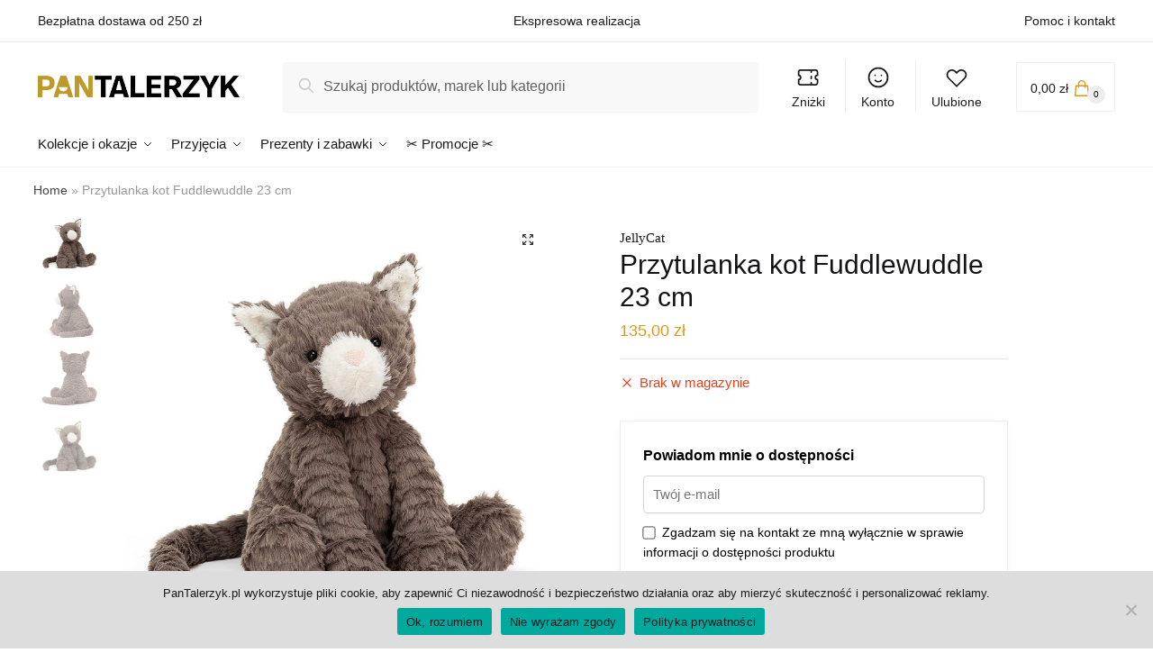

--- FILE ---
content_type: text/html; charset=UTF-8
request_url: https://pantalerzyk.pl/przytulanka-kot-fuddlewuddle-23-cm/
body_size: 37216
content:
<!doctype html>
<html lang="pl-PL" prefix="og: https://ogp.me/ns#">
<head>
<meta charset="UTF-8">
<meta name="viewport" content="height=device-height, width=device-width, initial-scale=1">
<link rel="profile" href="https://gmpg.org/xfn/11">
<link rel="pingback" href="https://pantalerzyk.pl/xmlrpc.php">


<!-- Google Tag Manager for WordPress by gtm4wp.com -->
<script data-cfasync="false" data-pagespeed-no-defer>
	var gtm4wp_datalayer_name = "dataLayer";
	var dataLayer = dataLayer || [];
	const gtm4wp_use_sku_instead = false;
	const gtm4wp_currency = 'PLN';
	const gtm4wp_product_per_impression = false;
	const gtm4wp_clear_ecommerce = false;
</script>
<!-- End Google Tag Manager for WordPress by gtm4wp.com -->
<!-- Optymalizacja wyszukiwarek według Rank Math - https://s.rankmath.com/home -->
<title>JellyCat Przytulanka kot Fuddlewuddle 23 cm - Pan Talerzyk</title>
<meta name="description" content="Przytulanka kot Fuddlewuddle 23 cm brytyjskiej marki Jellycat. Mięciutki kocur Fuddlewuddle od Jellycat idealny do przytulania, zabawy, spania i głaskania. Kotek ma przemiłe w dotyku futerko, które pokochają dzieci, jak i dorośli. Przytulanka posiada obciążnik, dzięki któremu podczas siedzenia się nie wywraca.Maskotka dla dzieci od pierwszych dni życiaMaskotka kotWymiary: 23 cm x 11 cmMateriał: poliesterPrać tylko ręcznie; nie suszyć w suszarce, nie czyścić chemicznie ani nie prasowaćPrzetestowana, spełnia europejską normę bezpieczeństwa zabawek: EN71"/>
<meta name="robots" content="follow, index, max-snippet:-1, max-video-preview:-1, max-image-preview:large"/>
<link rel="canonical" href="https://pantalerzyk.pl/przytulanka-kot-fuddlewuddle-23-cm/" />
<meta property="og:locale" content="pl_PL" />
<meta property="og:type" content="product" />
<meta property="og:title" content="JellyCat Przytulanka kot Fuddlewuddle 23 cm - Pan Talerzyk" />
<meta property="og:description" content="Przytulanka kot Fuddlewuddle 23 cm brytyjskiej marki Jellycat. Mięciutki kocur Fuddlewuddle od Jellycat idealny do przytulania, zabawy, spania i głaskania. Kotek ma przemiłe w dotyku futerko, które pokochają dzieci, jak i dorośli. Przytulanka posiada obciążnik, dzięki któremu podczas siedzenia się nie wywraca.Maskotka dla dzieci od pierwszych dni życiaMaskotka kotWymiary: 23 cm x 11 cmMateriał: poliesterPrać tylko ręcznie; nie suszyć w suszarce, nie czyścić chemicznie ani nie prasowaćPrzetestowana, spełnia europejską normę bezpieczeństwa zabawek: EN71" />
<meta property="og:url" content="https://pantalerzyk.pl/przytulanka-kot-fuddlewuddle-23-cm/" />
<meta property="og:site_name" content="Pan Talerzyk" />
<meta property="og:updated_time" content="2023-06-18T21:35:07+02:00" />
<meta property="og:image" content="https://pantalerzyk.pl/wp-content/uploads/2021/05/Przytulanka-kot-Fuddlewuddle-23-cm-8965-1.jpg" />
<meta property="og:image:secure_url" content="https://pantalerzyk.pl/wp-content/uploads/2021/05/Przytulanka-kot-Fuddlewuddle-23-cm-8965-1.jpg" />
<meta property="og:image:width" content="1000" />
<meta property="og:image:height" content="1000" />
<meta property="og:image:alt" content="Przytulanka kot Fuddlewuddle 23 cm" />
<meta property="og:image:type" content="image/jpeg" />
<meta property="product:brand" content="JellyCat" />
<meta property="product:price:amount" content="135" />
<meta property="product:price:currency" content="PLN" />
<meta name="twitter:card" content="summary_large_image" />
<meta name="twitter:title" content="JellyCat Przytulanka kot Fuddlewuddle 23 cm - Pan Talerzyk" />
<meta name="twitter:description" content="Przytulanka kot Fuddlewuddle 23 cm brytyjskiej marki Jellycat. Mięciutki kocur Fuddlewuddle od Jellycat idealny do przytulania, zabawy, spania i głaskania. Kotek ma przemiłe w dotyku futerko, które pokochają dzieci, jak i dorośli. Przytulanka posiada obciążnik, dzięki któremu podczas siedzenia się nie wywraca.Maskotka dla dzieci od pierwszych dni życiaMaskotka kotWymiary: 23 cm x 11 cmMateriał: poliesterPrać tylko ręcznie; nie suszyć w suszarce, nie czyścić chemicznie ani nie prasowaćPrzetestowana, spełnia europejską normę bezpieczeństwa zabawek: EN71" />
<meta name="twitter:image" content="https://pantalerzyk.pl/wp-content/uploads/2021/05/Przytulanka-kot-Fuddlewuddle-23-cm-8965-1.jpg" />
<meta name="twitter:label1" content="Cena" />
<meta name="twitter:data1" content="135,00&nbsp;&#122;&#322;" />
<meta name="twitter:label2" content="Dostępność" />
<meta name="twitter:data2" content="Brak w magazynie" />
<script type="application/ld+json" class="rank-math-schema">{"@context":"https://schema.org","@graph":[{"@type":["HomeGoodsStore","Organization"],"@id":"https://pantalerzyk.pl/#organization","name":"Pan Talerzyk","url":"https://pantalerzyk.pl","logo":{"@type":"ImageObject","@id":"https://pantalerzyk.pl/#logo","url":"https://pantalerzyk.pl/wp-content/uploads/2021/05/cropped-cropped-PanTalerzyk-website-logo-x84.png","contentUrl":"https://pantalerzyk.pl/wp-content/uploads/2021/05/cropped-cropped-PanTalerzyk-website-logo-x84.png","caption":"Pan Talerzyk","inLanguage":"pl-PL","width":"783","height":"84"},"openingHours":["Monday,Tuesday,Wednesday,Thursday,Friday,Saturday,Sunday 09:00-17:00"],"image":{"@id":"https://pantalerzyk.pl/#logo"}},{"@type":"WebSite","@id":"https://pantalerzyk.pl/#website","url":"https://pantalerzyk.pl","name":"Pan Talerzyk","publisher":{"@id":"https://pantalerzyk.pl/#organization"},"inLanguage":"pl-PL"},{"@type":"ImageObject","@id":"https://pantalerzyk.pl/wp-content/uploads/2021/05/Przytulanka-kot-Fuddlewuddle-23-cm-8965-1.jpg","url":"https://pantalerzyk.pl/wp-content/uploads/2021/05/Przytulanka-kot-Fuddlewuddle-23-cm-8965-1.jpg","width":"1000","height":"1000","inLanguage":"pl-PL"},{"@type":"BreadcrumbList","@id":"https://pantalerzyk.pl/przytulanka-kot-fuddlewuddle-23-cm/#breadcrumb","itemListElement":[{"@type":"ListItem","position":"1","item":{"@id":"https://pantalerzyk.pl","name":"Home"}},{"@type":"ListItem","position":"2","item":{"@id":"https://pantalerzyk.pl/przytulanka-kot-fuddlewuddle-23-cm/","name":"Przytulanka kot Fuddlewuddle 23 cm"}}]},{"@type":"ItemPage","@id":"https://pantalerzyk.pl/przytulanka-kot-fuddlewuddle-23-cm/#webpage","url":"https://pantalerzyk.pl/przytulanka-kot-fuddlewuddle-23-cm/","name":"JellyCat Przytulanka kot Fuddlewuddle 23 cm - Pan Talerzyk","datePublished":"2021-05-30T04:20:45+02:00","dateModified":"2023-06-18T21:35:07+02:00","isPartOf":{"@id":"https://pantalerzyk.pl/#website"},"primaryImageOfPage":{"@id":"https://pantalerzyk.pl/wp-content/uploads/2021/05/Przytulanka-kot-Fuddlewuddle-23-cm-8965-1.jpg"},"inLanguage":"pl-PL","breadcrumb":{"@id":"https://pantalerzyk.pl/przytulanka-kot-fuddlewuddle-23-cm/#breadcrumb"}},{"@type":"Product","brand":{"@type":"Brand","name":"JellyCat"},"name":"Przytulanka kot Fuddlewuddle 23 cm","description":"Przytulanka kot Fuddlewuddle 23 cm brytyjskiej marki Jellycat. Mi\u0119ciutki kocur Fuddlewuddle od Jellycat idealny do przytulania, zabawy, spania i g\u0142askania. Kotek ma przemi\u0142e w dotyku futerko, kt\u00f3re pokochaj\u0105 dzieci, jak i doro\u015bli. Przytulanka posiada obci\u0105\u017cnik, dzi\u0119ki kt\u00f3remu podczas siedzenia si\u0119 nie wywraca.Maskotka dla dzieci od pierwszych dni \u017cyciaMaskotka kotWymiary: 23 cm x 11 cmMateria\u0142: poliesterPra\u0107 tylko r\u0119cznie; nie suszy\u0107 w suszarce, nie czy\u015bci\u0107 chemicznie ani nie prasowa\u0107Przetestowana, spe\u0142nia europejsk\u0105 norm\u0119 bezpiecze\u0144stwa zabawek: EN71","sku":"RG-FW6CAT","category":"","mainEntityOfPage":{"@id":"https://pantalerzyk.pl/przytulanka-kot-fuddlewuddle-23-cm/#webpage"},"offers":{"@type":"Offer","price":"135.00","priceCurrency":"PLN","priceValidUntil":"2027-12-31","availability":"https://schema.org/OutOfStock","itemCondition":"NewCondition","url":"https://pantalerzyk.pl/przytulanka-kot-fuddlewuddle-23-cm/","seller":{"@type":"Organization","@id":"https://pantalerzyk.pl/","name":"Pan Talerzyk","url":"https://pantalerzyk.pl","logo":"https://pantalerzyk.pl/wp-content/uploads/2021/05/cropped-cropped-PanTalerzyk-website-logo-x84.png"},"priceSpecification":{"price":"135","priceCurrency":"PLN","valueAddedTaxIncluded":"true"}},"@id":"https://pantalerzyk.pl/przytulanka-kot-fuddlewuddle-23-cm/#richSnippet","image":{"@id":"https://pantalerzyk.pl/wp-content/uploads/2021/05/Przytulanka-kot-Fuddlewuddle-23-cm-8965-1.jpg"}}]}</script>
<!-- /Wtyczka Rank Math WordPress SEO -->

<link rel='dns-prefetch' href='//s.w.org' />
<link rel="alternate" type="application/rss+xml" title="Pan Talerzyk &raquo; Kanał z wpisami" href="https://pantalerzyk.pl/feed/" />
<link rel="alternate" type="application/rss+xml" title="Pan Talerzyk &raquo; Kanał z komentarzami" href="https://pantalerzyk.pl/comments/feed/" />
<link rel="alternate" type="application/rss+xml" title="Pan Talerzyk &raquo; Przytulanka kot Fuddlewuddle 23 cm Kanał z komentarzami" href="https://pantalerzyk.pl/przytulanka-kot-fuddlewuddle-23-cm/feed/" />
<style>html{font-family:sans-serif;-ms-text-size-adjust:100%;-webkit-text-size-adjust:100%;scroll-behavior:smooth}body{margin:0;-ms-word-wrap:break-word;word-wrap:break-word;overflow-x:hidden;font-family:-apple-system,BlinkMacSystemFont,"Segoe UI",Roboto,Oxygen-Sans,Ubuntu,Cantarell,"Helvetica Neue",sans-serif;font-size:16px}body,button,input{line-height:1.618;text-rendering:optimizelegibility}header,main,nav{display:block}a{color:#2c2d33;background-color:transparent;text-decoration:none}a,button,input{-ms-touch-action:manipulation;touch-action:manipulation}img{display:block;max-width:100%;height:auto;border:0;border-radius:0}svg:not(:root){overflow:hidden}button{overflow:visible}button,select{text-transform:none}button::-moz-focus-inner,input::-moz-focus-inner{padding:0;border:0}input[type=search]::-webkit-search-cancel-button,input[type=search]::-webkit-search-decoration{-webkit-appearance:none}ul{padding:0}body,button,input{line-height:1.618;text-rendering:optimizeLegibility}h1,h4{margin:0 0 .8407911001em;color:#131315}h1{line-height:1.214}h1{margin-bottom:0.6em;font-size:2.617924em;letter-spacing:-1px}h4{font-size:1.41575em}p+h4,ul+h4{margin-top:1.2906835em}p{margin:0 0 1.41575em}ul{margin:0 0 1.41575em 20px}ul{list-style:disc}strong{font-weight:600}ins{background:0 0;font-weight:400;text-decoration:none}*{box-sizing:border-box}.header-widget-region{color:#fff;background-color:#dc9814;font-size:15px;text-align:center}.header-widget-region p{margin:0}.site-header{position:relative}.site-header .custom-logo-link img{width:auto}.site-header .widget{margin-bottom:0}.site-branding a{color:#111;font-weight:bold}.site-branding p{margin-top:5px;margin-bottom:0;color:#888;font-size:12px}.site-content{outline:0}.alignright{display:inline;margin-top:5px}.alignright{float:right;margin-left:2.5em}.aligncenter{display:block;clear:both;margin:0 auto}.screen-reader-text{clip:rect(1px 1px 1px 1px);clip:rect(1px,1px,1px,1px);position:absolute!important}.post .wp-post-image{margin-right:auto;margin-bottom:1.618em;margin-left:auto}.post .wp-post-image{margin-top:-1em}header .widget_product_search form{margin-bottom:0}input[type="text"]{border-radius:0}input[type="search"]{border-radius:0}button,input,select{vertical-align:baseline}select{margin:0}button,input{margin:0;font-size:100%}.button,button{display:inline-block;padding:0.6180469716em 1.41575em;border:0;border-color:#43454b;border-radius:0;outline:0;background:0 0;background-color:#43454b;text-shadow:none;text-decoration:none;-webkit-appearance:none}button{color:#fff;font-weight:600}input[type="search"]::-webkit-search-decoration{-webkit-appearance:none}input[type="search"]::-webkit-input-placeholder{color:#616161}input[type="search"]::-moz-placeholder{color:#616161}input[type="search"]:-ms-input-placeholder{color:#616161}input[type="search"]{box-sizing:border-box;padding:0.5180469716em;outline:0;color:#222;box-shadow:inset 0 1px 1px rgba(0,0,0,0.125);-webkit-appearance:none;width:100%;font-weight:400}input[type="text"],input[type="url"]{width:100%}input[type="text"],input[type="url"]{box-sizing:border-box;padding:0.5180469716em;outline:0;color:#222;box-shadow:inset 0 1px 1px rgba(0,0,0,0.125);font-weight:400;-webkit-appearance:none}.widget_product_search form input[type="search"]{width:100%}iframe{max-width:100%}.menu-primary-menu-container>ul>li>a{padding-right:0.5em;padding-left:0.5em}.site-header .site-header-cart{line-height:60px}.menu-primary-menu-container>ul>li:first-child>a{padding-left:0}.main-navigation ul ul{display:block;margin-left:1.41575em}.main-navigation ul li a,.secondary-navigation ul li a{display:block}.main-navigation ul li a span strong{position:absolute;color:#fff;background-color:#222;font-size:9px;padding:2px 6px;margin-left:7px;margin-top:3px;border-radius:2px}.main-navigation ul li.product p.product__categories a{display:initial}.main-navigation ul.menu li.full-width li.heading{clear:both}.main-navigation ul.menu li.menu-item-has-children.full-width>.sub-menu-wrapper li.heading>a{clear:both;padding-top:15px}.secondary-navigation{display:block;clear:both;width:100%}.main-navigation ul,.secondary-navigation ul{display:block;margin:0;padding-left:0;list-style:none}.main-navigation ul li,.secondary-navigation ul li{display:inline-block;position:relative;margin-right:1px;text-align:left}.widget{margin:0 0 3.706325903em}.widget ul{margin-left:0;list-style:none}.widget-area .widget{font-weight:400}.header-widget-region::after,.header-widget-region::before{display:table;content:""}.header-widget-region::after{clear:both}.header-widget-region .widget{margin:0;padding:1em 0}.widget_product_search form{position:relative;margin-bottom:15px}.widget_product_search form button[type="submit"]{clip:rect(1px 1px 1px 1px);clip:rect(1px,1px,1px,1px);position:absolute!important;top:0;left:0}@media (min-width:993px){.main-header .site-header-cart a.cart-contents .count{position:relative}.menu-primary-menu-container>ul.menu{display:inline-block;min-width:600px}.col-full{box-sizing:content-box;margin-right:auto;margin-left:auto;padding:0 2.617924em}.col-full::after{display:table}.col-full::before{display:table;content:""}.col-full::after{display:block;clear:both;content:""}.site-content::after,.site-content::before{display:table;content:""}.site-content::after{clear:both}.widget-area{float:right;width:21.7391304348%;margin-bottom:2.617924em}.widget-area{margin-right:0}.menu-toggle{display:none}.main-navigation ul ul li,.primary-navigation{display:block}.main-navigation ul ul{float:left;position:absolute;top:100%;left:-9999px}.main-navigation ul ul li a{width:200px}.main-navigation li.full-width ul li a{width:initial}body .main-navigation ul.menu li.menu-item-has-children.full-width>.sub-menu-wrapper li a.button{display:inline-block;width:auto}body .main-navigation ul.products li.product{width:100%;margin-bottom:0;padding:0 0 45px 0}.main-navigation ul.menu{overflow:visible;max-height:none}.main-navigation ul.menu ul{margin-left:0}.main-navigation ul.menu ul li>a{padding:0.3em 0.8em;color:#ccc;font-size:14px;font-weight:400}}body,button,input{-webkit-font-smoothing:antialiased;-moz-osx-font-smoothing:grayscale}body input[type=text],body input[type=url]{border:1px solid #d2d6dc;border-radius:0.3rem;box-shadow:0 1px 2px 0 rgba(0,0,0,.05);font-size:15px;padding-left:0.7em;padding-right:0.7em}input[type="search"]{padding-left:43px;border:1px solid #eee;background:0 0;box-shadow:none;background-color:#fff;font-size:17px;font-weight:400}@media all and (-ms-high-contrast:none),(-ms-high-contrast:active){select{padding-right:0;background-image:none}}select::-ms-expand{display:none}.col-full{max-width:1170px}.widget ul{margin-bottom:0}.col-full,.main-navigation ul li.menu-item-has-children.full-width .container{padding-right:2.617924em;padding-left:2.617924em}@media (min-width:993px){body ul.products li.product{float:left;width:33.2333%}body ul.products li.product{margin-bottom:calc(2.5em - 40px)}}.site-header-cart a.cart-contents .count{display:inline-block;position:relative;width:28px;height:28px;margin-left:5px;padding:3px;border:1px solid #dc9814;border-bottom-right-radius:3px;border-bottom-left-radius:3px;color:#dc9814;font-size:12px;line-height:22px;text-align:center;letter-spacing:-0.7px}.site-header-cart a.cart-contents .count::after{position:absolute;bottom:90%;left:50%;width:10px;height:6px;margin-bottom:1px;margin-left:-6px;border:1px solid #dc9814;border-bottom:0;border-top-left-radius:99px;border-top-right-radius:99px;content:""}#page .site-header-cart .cart-contents{display:block}body ul.products li.product{position:relative;padding-right:15px;padding-left:15px;text-align:left}body ul.products li.product img{display:block;width:100%;margin:0 auto 1.2em}body .main-navigation ul.menu li.menu-item-has-children.full-width>.sub-menu-wrapper li a.button,body ul.products li.product .button{display:block;position:absolute;z-index:1;bottom:0;width:calc(100% - 30px);height:40px;padding:0;border-radius:2px;opacity:0;font-size:14px;font-weight:600;line-height:40px;text-align:center}@media (min-width:993px){body .main-navigation ul.menu li.menu-item-has-children.full-width>.sub-menu-wrapper li a.button{width:100%}}ul.products li.product .woocommerce-loop-product__title{float:left;position:relative;width:100%;margin-top:3px;margin-bottom:3px;color:#111;font-size:16px}ul.products li.product .price{position:relative;color:#111;font-size:14px}#secondary .widget{margin-bottom:30px;padding-bottom:25px;border-bottom:1px solid #eaeaea}.widget-area .widget{margin:0 0 2.35em;font-size:16px}body .widget-area .widget{color:#777}.price ins{color:#dc9814;font-weight:400}body .price del{margin-right:8px;opacity:0.5;font-size:0.85em}.woocommerce-product-search::before{width:20px;height:20px;content:"";display:inline-block;position:absolute;z-index:1;top:0.75em;left:0.85em;background-color:#ccc;-webkit-mask-image:url("data:image/svg+xml;charset=utf8,%3Csvg width='24' height='24' viewBox='0 0 24 24' fill='none' xmlns='http://www.w3.org/2000/svg'%3E%3Cpath d='M21 21L15 15M17 10C17 13.866 13.866 17 10 17C6.13401 17 3 13.866 3 10C3 6.13401 6.13401 3 10 3C13.866 3 17 6.13401 17 10Z' stroke='%234A5568' stroke-width='2' stroke-linecap='round' stroke-linejoin='round'/%3E%3C/svg%3E");mask-image:url("data:image/svg+xml;charset=utf8,%3Csvg width='24' height='24' viewBox='0 0 24 24' fill='none' xmlns='http://www.w3.org/2000/svg'%3E%3Cpath d='M21 21L15 15M17 10C17 13.866 13.866 17 10 17C6.13401 17 3 13.866 3 10C3 6.13401 6.13401 3 10 3C13.866 3 17 6.13401 17 10Z' stroke='%234A5568' stroke-width='2' stroke-linecap='round' stroke-linejoin='round'/%3E%3C/svg%3E");-webkit-mask-position:center;-webkit-mask-repeat:no-repeat;-webkit-mask-size:contain}#secondary .textwidget p{margin-bottom:1em;font-size:15px}.archive-header{margin-bottom:0}.site-content .woocommerce-breadcrumb{overflow:auto;margin-bottom:0;color:#999;white-space:nowrap}.single-post .archive-header{padding-bottom:1em}.woocommerce-breadcrumb a{color:#444}.woocommerce-breadcrumb a:first-of-type::before{display:none}body .main-navigation ul.menu li.menu-item-has-children.full-width>.sub-menu-wrapper li.menu-item-image a{width:initial;padding:0;color:#111}.main-navigation ul.menu ul li.menu-item-image span{font-size:0;display:block}body .main-navigation ul.menu li.menu-item-has-children.full-width>.sub-menu-wrapper li.menu-item-image a span::after{display:none}.main-navigation ul.menu ul li.menu-item-image a span.sub,.main-navigation ul.menu ul li.menu-item-image a span.sub *{font-size:14px;text-align:center;font-weight:600}.main-navigation ul.menu ul li.menu-item-image img{margin-bottom:6px;border-radius:4px}@media (min-width:993px){.shoptimizer-primary-navigation{color:#222}.main-navigation ul li.menu-item-has-children.full-width .container .container{padding:0}.site-header-cart .cart-contents{padding:0}.main-navigation ul.menu ul.sub-menu{padding:20px 12px;background-color:#111}body .main-navigation ul.menu>li.menu-item-has-children{position:relative}body .main-navigation ul.menu>li:not(.full-width)>.sub-menu-wrapper{visibility:hidden;position:absolute;right:0;left:0;width:200px;opacity:0;box-shadow:0 1px 15px rgba(0,0,0,0.08);transform:scale(0.8)}body .main-navigation ul.menu li.full-width.menu-item-has-children ul li>.sub-menu-wrapper{position:relative;top:auto;right:auto}body .main-navigation ul.menu li.full-width.menu-item-has-children ul li.highlight>a{color:#dc9814}body .main-navigation ul.menu li.full-width.menu-item-has-children ul li.highlight>a span::after{display:none}.main-navigation ul li.menu-item-has-children.full-width>.sub-menu-wrapper>.container>ul.sub-menu{display:flex;justify-content:center;width:100%}.main-navigation ul li.menu-item-has-children.full-width>.sub-menu-wrapper>.container>ul.sub-menu>li{display:inline-block;float:none;width:20%;margin:40px 0;padding-right:25px;padding-left:25px;border-left:1px solid #eee}.main-navigation ul li.menu-item-has-children.full-width>.sub-menu-wrapper>.container>ul.sub-menu>li:last-child{border-right:1px solid #eee}.main-navigation ul li.menu-item-has-children.full-width ul li a.woocommerce-loop-product__link,.main-navigation ul li.menu-item-has-children.full-width>.sub-menu-wrapper>.container>ul.sub-menu ul{width:100%}body .main-navigation ul.menu li.menu-item-has-children.full-width ul.sub-menu{padding:0;background-color:transparent}body .main-navigation ul.menu li.menu-item-has-children.full-width{position:inherit}body .main-navigation ul.menu li.menu-item-has-children>.sub-menu-wrapper{position:absolute;z-index:6}.main-navigation ul.menu ul.sub-menu{box-shadow:0 1px 15px rgba(0,0,0,0.08);line-height:1.4}.main-navigation ul.menu li.full-width ul.sub-menu{box-shadow:none}body .main-navigation ul.menu>li.menu-item-has-children:not(.full-width) ul li.menu-item-has-children .sub-menu-wrapper{visibility:hidden;position:absolute;top:-20px;left:220px;opacity:0}.main-navigation ul.menu>li.menu-item-has-children:not(.full-width) ul li.menu-item-has-children>a::after{position:absolute;display:inline-block;right:5px;margin-top:10px;width:13px;height:13px;content:"";background-color:#111;-webkit-transform:translateX(-50%) translateY(-50%);-ms-transform:translateX(-50%) translateY(-50%);transform:translateX(-50%) translateY(-50%);-webkit-mask-image:url("data:image/svg+xml;charset=utf8,%3Csvg width='24' height='24' viewBox='0 0 24 24' fill='none' xmlns='http://www.w3.org/2000/svg'%3E%3Cpath d='M9 5L16 12L9 19' stroke='%234A5568' stroke-width='2' stroke-linecap='round' stroke-linejoin='round'/%3E%3C/svg%3E");mask-image:url("data:image/svg+xml;charset=utf8,%3Csvg width='24' height='24' viewBox='0 0 24 24' fill='none' xmlns='http://www.w3.org/2000/svg'%3E%3Cpath d='M9 5L16 12L9 19' stroke='%234A5568' stroke-width='2' stroke-linecap='round' stroke-linejoin='round'/%3E%3C/svg%3E");-webkit-mask-position:center;-webkit-mask-repeat:no-repeat;-webkit-mask-size:contain}body .main-navigation ul.menu li.menu-item-has-children.full-width>.sub-menu-wrapper{visibility:hidden;left:0;width:100%;border-top:1px solid #eee;opacity:0;background:#fff;text-align:center;display:none}body .main-navigation ul.menu li.menu-item-has-children.full-width>.sub-menu-wrapper li{margin-bottom:3px}body .main-navigation ul.menu li.menu-item-has-children.full-width>.sub-menu-wrapper li>a{padding:2px 0;color:#666}body .main-navigation ul.menu li.menu-item-has-children.full-width>.sub-menu-wrapper li a.woocommerce-loop-product__link{padding:0}.main-navigation ul.menu li.menu-item-has-children.full-width>.sub-menu-wrapper li .woocommerce-loop-product__title{margin:2px 0}body .main-navigation ul.menu li.menu-item-has-children.full-width>.sub-menu-wrapper li .woocommerce-loop-product__title a{color:#222}.menu-primary-menu-container>ul>li>a span,body .main-navigation ul.menu li.menu-item-has-children.full-width>.sub-menu-wrapper li a:not(.woocommerce-loop-product__link) span{position:relative}.menu-primary-menu-container>ul>li>a span::before,body .main-navigation ul.menu li.menu-item-has-children.full-width>.sub-menu-wrapper li a span::after{display:block;position:absolute;top:calc(100% + 2px);left:0;width:100%;border-bottom:1px solid #ccc;content:"";transform:scale(0,1);transform-origin:right center}.main-navigation ul.menu>li.menu-item-has-children>a::after{position:relative;top:-1px}body .main-navigation ul.menu li.menu-item-has-children.full-width>.sub-menu-wrapper li.menu-item-has-children>a,body .main-navigation ul.menu li.menu-item-has-children.full-width>.sub-menu-wrapper li.heading>a{margin-bottom:5px}body .main-navigation ul.menu li.menu-item-has-children.full-width>.sub-menu-wrapper li.heading>a span::after{display:none}body .main-navigation ul.menu li.menu-item-has-children.full-width>.sub-menu-wrapper li.menu-item-has-children>a::after,body .main-navigation ul.menu li.menu-item-has-children.full-width>.sub-menu-wrapper li.menu-item-has-children>a>span::after,body .main-navigation ul.menu li.menu-item-has-children.full-width>.sub-menu-wrapper li.menu-item-product a span::after{display:none}.main-navigation ul li.menu-item-has-children.full-width ul{position:inherit;top:auto}.main-navigation ul li.menu-item-has-children.full-width .container{max-width:1170px;margin:0 auto;padding:0}body li.menu-item-product ul.products li.product .woocommerce-loop-product__title{margin-top:0;margin-bottom:0em;line-height:1.4}.menu-item-product ul.products li.product img{margin-bottom:10px}.menu-primary-menu-container>ul>li.menu-button>a span:before{display:none}.menu-primary-menu-container>ul>li.menu-button>a{height:60px}.menu-primary-menu-container>ul>li.menu-button>a span{padding:6px 16px;border-radius:30px;color:#fff;background:#444;font-size:13px;font-weight:700}}@media (min-width:993px) and (max-width:1199px){body .main-navigation ul li.menu-item-has-children.full-width .container{padding-right:2.617924em;padding-left:2.617924em}}.site-content{position:relative}.site-content::after{display:block;visibility:hidden;position:absolute;z-index:5;top:0;left:0;width:100%;height:100%;opacity:0;background:rgba(0,0,0,0.7);content:""}.col-full.topbar-wrapper{position:relative;max-width:100%;border-bottom:1px solid #eee;background-color:#fff}.top-bar{clear:both;position:relative;width:100%;color:#222;font-size:14px}.top-bar form{margin:0}.top-bar select{font-size:14px}.top-bar .col-full{display:flex;padding:0;align-items:center}.top-bar p{margin:0}.top-bar .textwidget{display:flex;margin:0;padding:0.75rem 0;align-items:center}.top-bar-left{display:flex;flex:1}.top-bar-center{display:flex;justify-content:center;max-width:45%;text-align:center}.top-bar-right{flex:1;display:flex;justify-content:flex-end}.widget_wc_aelia_currencyswitcher_widget{float:right}body .site-header{z-index:20}.site-header .col-full{display:flex;flex-wrap:wrap;align-items:center}@media (min-width:993px){.col-full.main-header{padding-top:30px;padding-bottom:30px}.site-header .custom-logo-link img{height:38px}.menu-primary-menu-container>ul>li>a{color:#fff;font-size:16px;letter-spacing:-0.3px;line-height:60px}.col-full-nav{background-color:#323232}.site-header-cart .cart-contents{color:#fff}.menu-primary-menu-container>ul>li>a,.site-header-cart,.logo-mark{line-height:60px}}.site-header .site-search{margin-left:3em;flex-grow:1}.site-search{display:block}.site-header .site-branding{line-height:1}.secondary-navigation .menu a{padding:0.7em 0.875em 0;color:#111;font-size:14px}.secondary-navigation .menu li a{position:relative}.secondary-navigation .menu li:not(.ri) a{padding-top:35px}.secondary-navigation .icon-wrapper{position:absolute;top:0px;left:50%;top:5px;transform:translate(-50%,0%)}.secondary-navigation .icon-wrapper svg{width:28px;height:28px}.secondary-navigation .icon-wrapper svg path{stroke-width:1.5px}.secondary-navigation .menu-item{padding:0 5px;border-left:1px solid #eee;font-family:inherit}.secondary-navigation .menu-item:first-child{border:0}.site-header .secondary-navigation{float:right;width:initial;margin-left:auto;padding-left:1.2em}.secondary-navigation .menu{margin-right:-15px}.wc-active .site-header .site-header-cart{display:none;width:auto}.site-header-cart .cart-contents .count{opacity:1;font-size:0.8em}.site-header-cart .cart-contents::after{margin-left:10px}.site-search input[type="search"]{border:0;background:#f8f8f8}input[type="search"]{font-size:16px}.site-search form::before{top:1.05em;left:1.05em}.site-search form input[type="search"]{position:relative;padding-left:45px;border-radius:4px;clear:both;font-size:16px;box-shadow:0 1px 2px 0 rgba(0,0,0,.05)}footer .mc4wp-form label{font-size:0}footer .mc4wp-form input{height:45px;border:0;font-size:14px}.logo-mark,.logo-mark img{display:inline-block;position:absolute}.menu-primary-menu-container{margin-left:0}.logo-mark{float:left;overflow:hidden;width:0;margin-right:0}.logo-mark img{position:relative;top:-1px;vertical-align:middle}#page{margin:0 auto;background-color:#fff}footer.copyright .widget:last-child img{width:auto;max-height:28.5px;margin:0}.woocommerce-breadcrumb .breadcrumb-separator{position:relative;top:-2px;padding:0 0.8em;opacity:0.4;font-size:0.8em}.main-navigation ul.menu>li.menu-item-has-children>a::after{display:inline-block;position:relative;top:1px;margin-left:6px;width:12px;height:12px;content:"";background-color:#fff;-webkit-mask-position:center;-webkit-mask-repeat:no-repeat;-webkit-mask-size:contain;-webkit-mask-image:url("data:image/svg+xml;charset=utf8,%3Csvg width='24' height='24' viewBox='0 0 24 24' fill='none' xmlns='http://www.w3.org/2000/svg'%3E%3Cpath d='M19 9L12 16L5 9' stroke='%234A5568' stroke-width='2' stroke-linecap='round' stroke-linejoin='round'/%3E%3C/svg%3E");mask-image:url("data:image/svg+xml;charset=utf8,%3Csvg width='24' height='24' viewBox='0 0 24 24' fill='none' xmlns='http://www.w3.org/2000/svg'%3E%3Cpath d='M19 9L12 16L5 9' stroke='%234A5568' stroke-width='2' stroke-linecap='round' stroke-linejoin='round'/%3E%3C/svg%3E")}.columns-3{width:100%}.single .content-area{float:left}body .shoptimizer-mini-cart-wrap{overflow:hidden;position:fixed;z-index:102;top:0;right:-370px;left:auto;width:370px;height:100%;background-color:#fff}#ajax-loading{position:absolute;z-index:100;top:50%;left:50%;margin-left:-35px}.spinner{position:relative;top:50%;width:70px;margin:-9px auto 0 auto;text-align:center}.spinner>div{display:inline-block;width:18px;height:18px;border-radius:100%;background-color:#dc9814;-webkit-animation:sk-bouncedelay 1.4s infinite ease-in-out both;animation:sk-bouncedelay 1.4s infinite ease-in-out both}.spinner .bounce1{-webkit-animation-delay:-0.32s;animation-delay:-0.32s}.spinner .bounce2{-webkit-animation-delay:-0.16s;animation-delay:-0.16s}@keyframes sk-bouncedelay{0%,80%,100%{-webkit-transform:scale(0);transform:scale(0)}40%{-webkit-transform:scale(1);transform:scale(1)}}.cart-drawer-heading{position:absolute;z-index:11;margin:12px 20px;font-size:15px;font-weight:600;color:#111}body .shoptimizer-mini-cart-wrap .widget_shopping_cart{display:flex;overflow-x:hidden;overflow-y:auto;position:relative;-webkit-overflow-scrolling:touch;z-index:10;top:auto;left:auto;height:calc(100% - 45px);margin:0;margin-top:45px;padding:0px 20px 0 20px;background:#fff;font-size:inherit}.shoptimizer-mini-cart-wrap .widget_shopping_cart_content{display:flex;flex-direction:column;width:100%}.shoptimizer-mini-cart-wrap .close-drawer{position:absolute;z-index:99;top:15px;right:15px;width:14px;height:14px}.shoptimizer-mini-cart-wrap .close-drawer::before,.shoptimizer-mini-cart-wrap .close-drawer::after{position:absolute;margin-left:0;top:0px;left:7px;width:2px;height:15px;background-color:#333;content:""}@media (max-width:992px){.shoptimizer-mini-cart-wrap .close-drawer{top:15px;right:20px}.shoptimizer-mini-cart-wrap .close-drawer::before,.shoptimizer-mini-cart-wrap .close-drawer::after{top:-5px}}.close-drawer::after,.close-drawer::before{position:absolute;left:0;width:2px;height:30px;content:""}.close-drawer::before{transform:rotate(45deg)}.close-drawer::after{transform:rotate(-45deg)}@media (max-width:992px){.menu-item ul.products li.product .star-rating{top:1px}body li.menu-item-product p.product__categories{opacity:0.7}body ul.products li.product img{margin-bottom:0.5em}body:not(.filter-open) .site #secondary,.site .content-area{float:none;width:100%}}@media (max-width:992px){body .shoptimizer-mini-cart-wrap{width:315px}.col-full,.main-navigation ul li.menu-item-has-children.full-width .container{padding-right:1em;padding-left:1em}ul.products li.product .price{font-size:14px}.main-navigation ul.products li.product,.main-navigation ul.products li.product .star-rating{margin-bottom:3px}header .widget_product_search form{margin-bottom:15px}#page .site-header .secondary-navigation,#page .site-header .site-branding,#page .site-header .site-search,.main-navigation ul ul,body .main-navigation ul li{margin:0}.main-navigation ul li{display:block}#secondary{padding-top:40px}.logo-mark,.site-header .site-header-cart a.cart-contents .amount,body .main-navigation ul.menu>li.menu-item-has-children>a::after,body .site-content::after{display:none}.top-bar{padding:0.6rem 0;font-size:12px}.top-bar select{font-size:12px}.top-bar .textwidget{padding:0.1rem 0;justify-content:center}#page .site-header,body .main-navigation ul li.menu-item-has-children.full-width .container{padding:0}.top-bar .col-full{padding:0;justify-content:space-around}.site-branding button.menu-toggle{position:absolute;z-index:50;left:15px;width:60px;height:30px;padding:0;background-color:#fff;display:block}.menu-toggle .bar{display:block;position:absolute;top:calc(50% - 1px);z-index:0;width:22px;height:2px;opacity:1;background-color:#222;transform:rotate(0deg)}.menu-toggle .bar:nth-child(1){margin-top:-7px}.menu-toggle .bar:nth-child(2){margin-top:-1px}.menu-toggle .bar:nth-child(3){margin-top:5px}.menu-toggle .bar-text{position:absolute;top:0;left:0;margin-top:6px;margin-left:28px;font-size:10px;font-weight:700}.top-bar{border-bottom:none}.site-header .site-header-cart{position:absolute;z-index:2;right:15px;height:auto;line-height:1;list-style:none}#page .site-header .secondary-navigation{display:none}.site-branding{display:flex;flex-direction:column;width:100%;height:70px;justify-content:center;align-items:center;text-align:center}.site-branding p{margin:5px 0 -3px 0;font-size:11px;line-height:1.22}.main-navigation ul.menu>li.menu-item-has-children{position:relative}.main-navigation ul.menu>li.menu-item-has-children>a{position:relative;width:calc(100% - 40px)}.main-navigation ul.menu li.menu-item-has-children span.caret{display:inline-block;position:absolute;z-index:3;top:0px;right:0;width:30px;height:30px;line-height:30px;text-align:center}.main-navigation ul.menu li.menu-item-has-children li.menu-item-has-children span.caret::after{font-size:14px;content:"\e653"}.main-navigation ul.menu li.menu-item-has-children li.menu-item-has-children span.caret{line-height:32px;opacity:0.6}.main-navigation ul.menu>li.menu-item-has-children>span.caret{top:3px}.main-navigation ul.menu li.menu-item-has-children:not(.dropdown-open) .sub-menu-wrapper{display:none}.main-navigation ul.products li.product .button,.secondary-navigation{display:none}.main-navigation ul.menu .sub-menu-wrapper{padding-bottom:10px;padding-left:15px}.main-navigation ul.menu .sub-menu-wrapper .sub-menu-wrapper{padding-left:0}.main-navigation ul.menu ul.products{padding:20px}.main-navigation ul.menu ul.products li a{padding:0}.main-navigation li.menu-item-product{float:left;width:48%;margin-bottom:0}ul.products li.product:nth-child(2n+1){clear:left}.main-navigation ul.menu ul li>a{padding:4px 0;font-size:14px}#page .site-header .secondary-navigation{justify-content:center;order:20;float:none;flex:0 0 100%;padding:0}#secondary .textwidget img{max-width:40%}ul.products li.product{float:left;width:33.2%;margin:0 0 30px 0}.product-label{left:10px}.menu-item .product-label{left:-10px}footer .alignright,footer.copyright .widget:last-child img{display:block;float:none}}@media (max-width:768px){.top-bar .col-full,.top-bar-left,.top-bar-center,.top-bar-right{display:block;text-align:center;max-width:100%}.top-bar select{margin-top:5px}ul.products li.product{width:49.6%}}@media (max-width:500px){.site .site-branding p{max-width:240px;line-height:1.2}}ul.products li.product .price .amount,ul.products li.product .price ins{position:relative}ul.products li.product p.product__categories,li.menu-item-product p.product__categories{position:relative;margin-bottom:2px;-webkit-font-smoothing:antialiased;color:#999;line-height:1;letter-spacing:0.7px;text-transform:uppercase}.main-navigation ul.menu li.menu-item-has-children.full-width>.sub-menu-wrapper li p.product__categories a,ul.products li.product p.product__categories a,li.menu-item-product ul.products li.product p.product__categories a{color:#666;font-size:11px;text-transform:uppercase}ul.products{display:flex;flex-wrap:wrap;width:calc(100% + 30px);margin-left:-15px}ul.products li.product:not(.product-category){flex-wrap:wrap;align-items:flex-start;padding-bottom:40px}ul.products li.product .price{width:100%}ul.products li.product:not(.product-category)::before{visibility:hidden;position:absolute;left:0;opacity:0;background-color:#fff;box-shadow:0 0 10px rgba(0,0,0,0.1);content:"";width:calc(100% + 0px);height:calc(100% + 30px);margin-top:-15px;margin-left:0}.main-navigation ul.products li.product:not(.product-category)::before{display:none}.product-label{display:none;position:absolute;z-index:1;top:-10px;left:5px;min-width:46px;max-width:50%;min-height:46px;align-items:center;padding:5px 7px;border-radius:35px;color:#fff;background-color:#3bb54a;font-size:12px;line-height:1.2;text-align:center;letter-spacing:0.4px;text-transform:uppercase;word-break:break-all}@media (min-width:993px){.shoptimizer-primary-navigation .product-label{left:-5px}}ul.products li.product .product-label{display:flex;flex-flow:row wrap;justify-content:center}@media (max-width:992px){.main-navigation ul.menu li.menu-item-has-children.full-width>.sub-menu-wrapper li a.button,ul.products li.product .button{opacity:1}}.col-full-nav{width:100%}@media (max-width:992px){footer .alignright{max-width:200px;margin-left:0}.wc-active .site-header .site-header-cart{display:block}}@media (max-width:767px){.site-branding p{display:none}.col-full.topbar-wrapper.hide-on-mobile{display:none}.header-widget-region .widget{padding:0.6em 0;font-size:13px}.site-content .woocommerce-breadcrumb{font-size:12px}body .site{font-size:15px}.site p{line-height:1.55}.site h1{font-size:24px}.site-content .archive-header .woocommerce-breadcrumb{padding-bottom:12px;padding-left:0;padding-right:0}.site button{font-size:14px}}@media (max-width:992px){.site ul.products li.product{margin-bottom:2em}}@media (max-width:992px){.site ul.products li.product{margin-bottom:2em}body .main-navigation ul.menu li.menu-item-has-children.full-width>.sub-menu-wrapper li a.button,body ul.products li.product .button{opacity:1}}@media (min-width:993px){body:not(.header-4) .col-full-nav .site-search,.mobile-extra,.mobile-menu.close-drawer{display:none}}.site-search .widget,.site-search .widget_product_search form{margin-bottom:0}@media (max-width:992px){.sticky-m .site-header{position:-webkit-sticky;position:sticky;width:100%;z-index:101;top:0;box-shadow:0 1px 15px rgba(0,0,0,0.08)}.hide-on-mobile{display:none!important}.site-search{display:none}.col-full-nav .site-search{display:block;padding-top:20px}.main-navigation{padding-top:20px}.site-search form::before{top:0.8em;left:0.8em}.site-search input[type="search"]{padding-top:0;padding-bottom:0;line-height:45px}.col-full-nav .shoptimizer-primary-navigation.col-full{padding:0}.col-full-nav{position:fixed;z-index:102;padding:0 15px;top:0;bottom:0;height:100%;left:-260px;width:260px;min-height:100vh;min-height:fill-available;min-height:-webkit-fill-available;max-height:100vh;overflow-y:auto;overflow-x:hidden;background:#fff;overscroll-behavior:contain;-webkit-overflow-scrolling:touch;box-shadow:0 0 10 rgba(0,0,0,0.15)}.mobile-overlay{visibility:hidden;position:absolute;z-index:101;top:0;left:0;width:100%;height:100%;opacity:0;background:rgba(0,0,0,0.65);content:""}.mobile-overlay{position:fixed}body .site-header{z-index:inherit}.menu-primary-menu-container>ul>li{border:none}.menu-primary-menu-container>ul>li>a,.menu-primary-menu-container>ul>li:first-child>a{padding:6px 0px}.main-navigation ul.menu .sub-menu-wrapper{padding:0 0 8px 10px}.main-navigation ul.menu .sub-menu-wrapper a.cg-menu-link{width:calc(100% - 40px)}.main-navigation ul ul ul{padding-left:10px}.main-navigation li.menu-item-product{float:none;width:100%;padding:0}body .main-navigation ul.menu ul.products{padding-right:10px;padding-left:0}body .main-navigation ul.menu li.menu-item-has-children .sub-menu-wrapper{position:fixed;left:-99999px;opacity:0;transform:translateX(-10px)}body .main-navigation ul.menu li.menu-item-has-children:not(.dropdown-open) .sub-menu-wrapper{display:block}.main-navigation ul.menu li.menu-item-has-children span.caret::after{display:inline-block;width:20px;height:20px;margin-top:4px;background-color:#111;content:"";-webkit-mask-image:url("data:image/svg+xml;charset=utf8,%3Csvg width='24' height='24' viewBox='0 0 24 24' fill='none' xmlns='http://www.w3.org/2000/svg'%3E%3Cpath d='M19 9L12 16L5 9' stroke='%234A5568' stroke-width='2' stroke-linecap='round' stroke-linejoin='round'/%3E%3C/svg%3E");mask-image:url("data:image/svg+xml;charset=utf8,%3Csvg width='24' height='24' viewBox='0 0 24 24' fill='none' xmlns='http://www.w3.org/2000/svg'%3E%3Cpath d='M19 9L12 16L5 9' stroke='%234A5568' stroke-width='2' stroke-linecap='round' stroke-linejoin='round'/%3E%3C/svg%3E");-webkit-mask-position:center;-webkit-mask-repeat:no-repeat;-webkit-mask-size:contain}.main-navigation ul.menu li.menu-item-has-children li.menu-item-has-children span.caret{opacity:0.5}.main-navigation ul.menu li.menu-item-has-children.full-width>.sub-menu-wrapper li.heading>a{padding-top:5px}.site .main-navigation ul.products li.product{margin-bottom:0;padding-left:0;padding-right:0}body .main-navigation ul.menu li.menu-item-has-children.full-width>.sub-menu-wrapper li a.button{width:100%}body .main-navigation ul.products{width:100%;margin:0}body .main-navigation ul.menu li.menu-item-has-children.full-width>.sub-menu-wrapper li.menu-item-image a{width:calc(100% - 20px);margin-bottom:20px}.mobile-extra{padding-bottom:20px}.mobile-extra .widget{margin-bottom:0}.mobile-extra h4{margin-top:0;margin-bottom:5px;padding:25px 0 0 0;opacity:0.6;font-size:12px;letter-spacing:1px;text-transform:uppercase}.mobile-extra ul,.mobile-extra p{margin:0;padding:0}.mobile-extra ul li{margin-bottom:3px}.mobile-extra a{font-size:14px}.site-header-cart.menu{display:none}.widget_wc_aelia_currencyswitcher_widget select{width:100%;margin-top:20px}.mobile-menu.close-drawer{visibility:hidden;position:fixed;z-index:999;top:40px;left:290px;opacity:0}.close-drawer::after,.close-drawer::before{display:block;height:30px;margin-left:20px;margin-top:5px;background-color:#fff;content:""}}.woocommerce-image__wrapper{position:relative}.woocommerce-image__wrapper{overflow:hidden;margin-bottom:1em}body ul.products li.product .woocommerce-image__wrapper img{margin-bottom:0}.woocommerce-image__wrapper .gallery-image{position:absolute;z-index:-10;top:0;left:0;opacity:0}.woocommerce-card__header *{position:relative}.main-header{display:flex}.site-header-cart{margin-left:auto}@media (max-width:1060px) and (min-width:993px){body:not(.header-4):not(.header-5) .site-header .site-search{width:100px}}@media (max-width:992px){.col-full-nav ul.products li.product{float:none;width:100%}body:not(.header-4):not(.mobile-toggled).sticky-m .site-header{position:-webkit-sticky;position:sticky;z-index:9;top:0}}@media (min-width:993px){body:not(.header-4).sticky-d .col-full-nav{position:-webkit-sticky;position:sticky;z-index:10;top:0}.shoptimizer-primary-navigation{display:flex}}.ajax_add_to_cart.add_to_cart_button{position:relative}.ajax_add_to_cart.add_to_cart_button::after{position:absolute;top:50%;left:50%;margin-top:-9px;margin-left:-9px;opacity:0;content:"";display:inline-block;width:18px;height:18px;border:1px solid rgba(255,255,255,0.3);border-left-color:#fff;border-radius:50%;vertical-align:middle}</style>		<script type="text/javascript">
			window._wpemojiSettings = {"baseUrl":"https:\/\/s.w.org\/images\/core\/emoji\/13.1.0\/72x72\/","ext":".png","svgUrl":"https:\/\/s.w.org\/images\/core\/emoji\/13.1.0\/svg\/","svgExt":".svg","source":{"concatemoji":"https:\/\/pantalerzyk.pl\/wp-includes\/js\/wp-emoji-release.min.js?ver=5.8.10"}};
			!function(e,a,t){var n,r,o,i=a.createElement("canvas"),p=i.getContext&&i.getContext("2d");function s(e,t){var a=String.fromCharCode;p.clearRect(0,0,i.width,i.height),p.fillText(a.apply(this,e),0,0);e=i.toDataURL();return p.clearRect(0,0,i.width,i.height),p.fillText(a.apply(this,t),0,0),e===i.toDataURL()}function c(e){var t=a.createElement("script");t.src=e,t.defer=t.type="text/javascript",a.getElementsByTagName("head")[0].appendChild(t)}for(o=Array("flag","emoji"),t.supports={everything:!0,everythingExceptFlag:!0},r=0;r<o.length;r++)t.supports[o[r]]=function(e){if(!p||!p.fillText)return!1;switch(p.textBaseline="top",p.font="600 32px Arial",e){case"flag":return s([127987,65039,8205,9895,65039],[127987,65039,8203,9895,65039])?!1:!s([55356,56826,55356,56819],[55356,56826,8203,55356,56819])&&!s([55356,57332,56128,56423,56128,56418,56128,56421,56128,56430,56128,56423,56128,56447],[55356,57332,8203,56128,56423,8203,56128,56418,8203,56128,56421,8203,56128,56430,8203,56128,56423,8203,56128,56447]);case"emoji":return!s([10084,65039,8205,55357,56613],[10084,65039,8203,55357,56613])}return!1}(o[r]),t.supports.everything=t.supports.everything&&t.supports[o[r]],"flag"!==o[r]&&(t.supports.everythingExceptFlag=t.supports.everythingExceptFlag&&t.supports[o[r]]);t.supports.everythingExceptFlag=t.supports.everythingExceptFlag&&!t.supports.flag,t.DOMReady=!1,t.readyCallback=function(){t.DOMReady=!0},t.supports.everything||(n=function(){t.readyCallback()},a.addEventListener?(a.addEventListener("DOMContentLoaded",n,!1),e.addEventListener("load",n,!1)):(e.attachEvent("onload",n),a.attachEvent("onreadystatechange",function(){"complete"===a.readyState&&t.readyCallback()})),(n=t.source||{}).concatemoji?c(n.concatemoji):n.wpemoji&&n.twemoji&&(c(n.twemoji),c(n.wpemoji)))}(window,document,window._wpemojiSettings);
		</script>
		<style type="text/css">
img.wp-smiley,
img.emoji {
	display: inline !important;
	border: none !important;
	box-shadow: none !important;
	height: 1em !important;
	width: 1em !important;
	margin: 0 .07em !important;
	vertical-align: -0.1em !important;
	background: none !important;
	padding: 0 !important;
}
</style>
	<link rel='stylesheet' id='wp-block-library-css'  href='https://pantalerzyk.pl/wp-includes/css/dist/block-library/style.min.css?ver=5.8.10' type='text/css' media='all' />
<link rel='stylesheet' id='wc-blocks-vendors-style-css'  href='https://pantalerzyk.pl/wp-content/plugins/woocommerce/packages/woocommerce-blocks/build/wc-blocks-vendors-style.css?ver=8.0.0' type='text/css' media='all' />
<link rel='stylesheet' id='wc-blocks-style-css'  href='https://pantalerzyk.pl/wp-content/plugins/woocommerce/packages/woocommerce-blocks/build/wc-blocks-style.css?ver=8.0.0' type='text/css' media='all' />
<link rel='stylesheet' id='commercekit-wishlist-css-css'  href='https://pantalerzyk.pl/wp-content/plugins/commercegurus-commercekit/assets/css/wishlist.css?ver=1.2.6' type='text/css' media='all' />
<link rel='stylesheet' id='commercekit-ajax-search-css-css'  href='https://pantalerzyk.pl/wp-content/plugins/commercegurus-commercekit/assets/css/ajax-search.css?ver=1.2.6' type='text/css' media='all' />
<link rel='stylesheet' id='cookie-notice-front-css'  href='https://pantalerzyk.pl/wp-content/plugins/cookie-notice/css/front.min.css?ver=2.4.17' type='text/css' media='all' />
<link rel='stylesheet' id='pay_by_paynow_pl_styles-css'  href='https://pantalerzyk.pl/wp-content/plugins/pay-by-paynow-pl/assets/css/front.css?ver=2.5.5' type='text/css' media='all' />
<link rel='stylesheet' id='photoswipe-css'  href='https://pantalerzyk.pl/wp-content/plugins/woocommerce/assets/css/photoswipe/photoswipe.min.css?ver=6.8.0' type='text/css' media='all' />
<link rel='stylesheet' id='photoswipe-default-skin-css'  href='https://pantalerzyk.pl/wp-content/plugins/woocommerce/assets/css/photoswipe/default-skin/default-skin.min.css?ver=6.8.0' type='text/css' media='all' />
<style id='woocommerce-inline-inline-css' type='text/css'>
.woocommerce form .form-row .required { visibility: hidden; }
</style>
<link rel="preload" as="style" onload="this.onload=null;this.rel='stylesheet'" id="shoptimizer-main-min-preload-css" href="https://pantalerzyk.pl/wp-content/themes/shoptimizer/assets/css/main/main.min.css?ver=2.4.5" type="text/css" media="all" /><noscript><link rel='stylesheet' id='shoptimizer-main-min-css'  href='https://pantalerzyk.pl/wp-content/themes/shoptimizer/assets/css/main/main.min.css?ver=2.4.5' type='text/css' media='all' />
</noscript><script>!function(n){"use strict";n.loadCSS||(n.loadCSS=function(){});var o=loadCSS.relpreload={};if(o.support=function(){var e;try{e=n.document.createElement("link").relList.supports("preload")}catch(t){e=!1}return function(){return e}}(),o.bindMediaToggle=function(t){var e=t.media||"all";function a(){t.media=e}t.addEventListener?t.addEventListener("load",a):t.attachEvent&&t.attachEvent("onload",a),setTimeout(function(){t.rel="stylesheet",t.media="only x"}),setTimeout(a,3e3)},o.poly=function(){if(!o.support())for(var t=n.document.getElementsByTagName("link"),e=0;e<t.length;e++){var a=t[e];"preload"!==a.rel||"style"!==a.getAttribute("as")||a.getAttribute("data-loadcss")||(a.setAttribute("data-loadcss",!0),o.bindMediaToggle(a))}},!o.support()){o.poly();var t=n.setInterval(o.poly,500);n.addEventListener?n.addEventListener("load",function(){o.poly(),n.clearInterval(t)}):n.attachEvent&&n.attachEvent("onload",function(){o.poly(),n.clearInterval(t)})}"undefined"!=typeof exports?exports.loadCSS=loadCSS:n.loadCSS=loadCSS}("undefined"!=typeof global?global:this);</script><link rel='stylesheet' id='shoptimizer-product-min-css'  href='https://pantalerzyk.pl/wp-content/themes/shoptimizer/assets/css/main/product.min.css?ver=2.4.5' type='text/css' media='all' />
<link rel='stylesheet' id='shoptimizer-comments-min-css'  href='https://pantalerzyk.pl/wp-content/themes/shoptimizer/assets/css/main/comments.min.css?ver=2.4.5' type='text/css' media='all' />
<link rel='stylesheet' id='shoptimizer-style-css'  href='https://pantalerzyk.pl/wp-content/themes/shoptimizer/style.css?ver=5.8.10' type='text/css' media='all' />
<link rel='stylesheet' id='pwb-styles-frontend-css'  href='https://pantalerzyk.pl/wp-content/plugins/perfect-woocommerce-brands/build/frontend/css/style.css?ver=3.4.1' type='text/css' media='all' />
<link rel='stylesheet' id='flexible-shipping-free-shipping-css'  href='https://pantalerzyk.pl/wp-content/plugins/flexible-shipping/assets/dist/css/free-shipping.css?ver=4.25.4.2' type='text/css' media='all' />
<link rel='stylesheet' id='newsletter-css'  href='https://pantalerzyk.pl/wp-content/plugins/newsletter/style.css?ver=8.4.7' type='text/css' media='all' />
<link rel='stylesheet' id='shoptimizer-woocommerce-min-css'  href='https://pantalerzyk.pl/wp-content/themes/shoptimizer/assets/css/main/woocommerce.min.css?ver=2.4.5' type='text/css' media='all' />
<script type='text/javascript' src='https://pantalerzyk.pl/wp-includes/js/jquery/jquery.min.js?ver=3.6.0' id='jquery-core-js'></script>
<script type='text/javascript' src='https://pantalerzyk.pl/wp-includes/js/jquery/jquery-migrate.min.js?ver=3.3.2' id='jquery-migrate-js'></script>
<script type='text/javascript' id='shoptimizer-ajax-script-js-extra'>
/* <![CDATA[ */
var shoptimizer_ajax_obj = {"ajaxurl":"https:\/\/pantalerzyk.pl\/wp-admin\/admin-ajax.php","nonce":"b4b0ed9cc3"};
/* ]]> */
</script>
<script type='text/javascript' src='https://pantalerzyk.pl/wp-content/themes/shoptimizer/assets/js/single-product-ajax.js?ver=5.8.10' id='shoptimizer-ajax-script-js'></script>
<link rel="https://api.w.org/" href="https://pantalerzyk.pl/wp-json/" /><link rel="alternate" type="application/json" href="https://pantalerzyk.pl/wp-json/wp/v2/product/26057" /><link rel="EditURI" type="application/rsd+xml" title="RSD" href="https://pantalerzyk.pl/xmlrpc.php?rsd" />
<link rel="wlwmanifest" type="application/wlwmanifest+xml" href="https://pantalerzyk.pl/wp-includes/wlwmanifest.xml" /> 
<meta name="generator" content="WordPress 5.8.10" />
<link rel='shortlink' href='https://pantalerzyk.pl/?p=26057' />
<link rel="alternate" type="application/json+oembed" href="https://pantalerzyk.pl/wp-json/oembed/1.0/embed?url=https%3A%2F%2Fpantalerzyk.pl%2Fprzytulanka-kot-fuddlewuddle-23-cm%2F" />
<link rel="alternate" type="text/xml+oembed" href="https://pantalerzyk.pl/wp-json/oembed/1.0/embed?url=https%3A%2F%2Fpantalerzyk.pl%2Fprzytulanka-kot-fuddlewuddle-23-cm%2F&#038;format=xml" />
<style type='text/css'> .ae_data .elementor-editor-element-setting {
            display:none !important;
            }
            </style>	<script type="text/javascript">
		var commercekit_ajs = {"ajax_url":"https:\/\/pantalerzyk.pl\/wp-admin\/admin-ajax.php","ajax_search":1,"char_count":3,"action":"commercekit_ajax_search","loader_icon":"https:\/\/pantalerzyk.pl\/wp-content\/plugins\/commercegurus-commercekit\/assets\/images\/loader2.gif","no_results_text":"Brak wynik\u00f3w","placeholder_text":"Szukaj produkt\u00f3w, marek lub kategorii","layout":"all"}	</script>
	<style>
	.checkout-hidden-labels label {font-size: 0px;}
	.woocommerce-checkout p#billing_address_1_field, .woocommerce-checkout p#shipping_address_1_field {margin-bottom: 1.41575em;}
</style>

<!-- Google Tag Manager for WordPress by gtm4wp.com -->
<!-- GTM Container placement set to automatic -->
<script data-cfasync="false" data-pagespeed-no-defer type="text/javascript">
	var dataLayer_content = {"visitorLoginState":"logged-out","visitorType":"visitor-logged-out","pageTitle":"JellyCat Przytulanka kot Fuddlewuddle 23 cm - Pan Talerzyk","pagePostType":"product","pagePostType2":"single-product","pagePostAuthor":"admin","pagePostDate":"30 maja, 2021","pagePostDateYear":2021,"pagePostDateMonth":5,"pagePostDateDay":30,"pagePostDateDayName":"niedziela","pagePostDateHour":4,"pagePostDateMinute":20,"pagePostDateIso":"2021-05-30T04:20:45+02:00","pagePostDateUnix":1622348445,"browserName":"","browserVersion":"","browserEngineName":"","browserEngineVersion":"","osName":"","osVersion":"","deviceType":"bot","deviceManufacturer":"","deviceModel":"","postCountOnPage":1,"postCountTotal":1,"postID":26057,"postFormat":"standard","cartContent":{"totals":{"applied_coupons":[],"discount_total":0,"subtotal":0,"total":0},"items":[]},"productRatingCounts":[],"productAverageRating":0,"productReviewCount":0,"productType":"simple","productIsVariable":0};
	dataLayer.push( dataLayer_content );
</script>
<script data-cfasync="false">
(function(w,d,s,l,i){w[l]=w[l]||[];w[l].push({'gtm.start':
new Date().getTime(),event:'gtm.js'});var f=d.getElementsByTagName(s)[0],
j=d.createElement(s),dl=l!='dataLayer'?'&l='+l:'';j.async=true;j.src=
'//www.googletagmanager.com/gtm.js?id='+i+dl;f.parentNode.insertBefore(j,f);
})(window,document,'script','dataLayer','GTM-TJM4X9');
</script>
<!-- End Google Tag Manager for WordPress by gtm4wp.com -->
	<noscript><style>.woocommerce-product-gallery{ opacity: 1 !important; }</style></noscript>
			<style type="text/css" id="wp-custom-css">
			.col-full-nav {border-bottom: 1px solid #f1f1f1;}
.shoptimizer-category-banner {
	top:0;}

.secondary-nav-red a .icon-wrapper svg path {
	color: #eb0037;}

body .image-feature a::before {
	background-color: rgba(0,0,0,0.05);
}

.terms-menu {
	list-style: none;
}

body ul.products li.product img {
	max-height: 300px; 
	width: auto; 
	margin: auto;}

.pwb-brands-in-loop span a,
.pwb-single-product-brands a {
	color: #1a1a1a;
	font-family: serif;
	font-size: 15px;
}

.pwb-single-product-brands span {
	display: none;
}

.pswp__counter, .pswp__button--zoom, .pswp__button--fs, .pswp--svg .pswp__button {
	color: #1a1a1a;}

.pswp__scroll-wrap, .pswp__ui--idle .pswp__top-bar, .pswp__ui--fit .pswp__caption, .pswp__caption, .pswp__top-bar {
	background-color: #fff;}
body .pswp__caption__center {
	display: none;}

.product-widget ul li:before {
	top:0; content: "📍";
	background: #fff; 
	-webkit-mask: none;}

.payment-icon {
	display: inline-block;
	position: inherit;	
	list-style: none;
	height: 25px;
	margin: 0px;
	text-align: center;
	max-width: 15%;}

.product-widget ul li.payment-icon:before {
	content: none;
}

body .woocommerce-checkout-payment ul {
	border: none;
}

body .woocommerce a.checkout-button.button.alt {
	color: #fff;
}

.entry-content:not(.wc-tab) p.woocommerce-shipping-destination {
	display: none;
}

.woocommerce-checkout-review-order-table tbody, body.page-template-template-fullwidth-php #order_review_heading {
	display: none;
}

.product-widget ul li.payment-icon {
	margin-left: 3.7px; 
}

.woocommerce-checkout p.woocommerce-invalid-required-field span.error {
   color: #e2401c;
   display: block !important;
   font-weight: bold;
}

.woocommerce-store-notice {
	background: #cc092f;
	color: #fff;
}

a.woocommerce-store-notice__dismiss-link {
	color: #fff !important;
}		</style>
		<style id="kirki-inline-styles">.site-header .custom-logo-link img{height:24px;}.is_stuck .logo-mark{width:60px;}.is_stuck .primary-navigation.with-logo .menu-primary-menu-container{margin-left:60px;}.price ins, .summary .yith-wcwl-add-to-wishlist a:before, .commercekit-wishlist a i:before, .commercekit-wishlist-table .price, .commercekit-wishlist-table .price ins, .commercekit-ajs-product-price, .commercekit-ajs-product-price ins, .widget-area .widget.widget_categories a:hover, #secondary .widget ul li a:hover, #secondary.widget-area .widget li.chosen a, .widget-area .widget a:hover, #secondary .widget_recent_comments ul li a:hover, .woocommerce-pagination .page-numbers li .page-numbers.current, div.product p.price, body:not(.mobile-toggled) .main-navigation ul.menu li.full-width.menu-item-has-children ul li.highlight > a, body:not(.mobile-toggled) .main-navigation ul.menu li.full-width.menu-item-has-children ul li.highlight > a:hover, #secondary .widget ins span.amount, #secondary .widget ins span.amount span, .search-results article h2 a:hover{color:#dc9814;}.spinner > div, .widget_price_filter .ui-slider .ui-slider-range, .widget_price_filter .ui-slider .ui-slider-handle, #page .woocommerce-tabs ul.tabs li span, #secondary.widget-area .widget .tagcloud a:hover, .widget-area .widget.widget_product_tag_cloud a:hover, footer .mc4wp-form input[type="submit"], #payment .payment_methods li.woocommerce-PaymentMethod > input[type=radio]:first-child:checked + label:before, #payment .payment_methods li.wc_payment_method > input[type=radio]:first-child:checked + label:before, #shipping_method > li > input[type=radio]:first-child:checked + label:before, ul#shipping_method li:only-child label:before, .image-border .elementor-image:after, ul.products li.product .yith-wcwl-wishlistexistsbrowse a:before, ul.products li.product .yith-wcwl-wishlistaddedbrowse a:before, ul.products li.product .yith-wcwl-add-button a:before, .summary .yith-wcwl-add-to-wishlist a:before, .commercekit-wishlist a i.cg-wishlist-t:before, .commercekit-wishlist a i.cg-wishlist:before, .summary .commercekit-wishlist a i.cg-wishlist-t:before, #page .woocommerce-tabs ul.tabs li a span, .main-navigation ul li a span strong, .widget_layered_nav ul.woocommerce-widget-layered-nav-list li.chosen:before{background-color:#dc9814;}a{color:#3077d0;}a:hover{color:#111;}body{background-color:#fff;}.col-full.topbar-wrapper{background-color:#fff;border-bottom-color:#eee;}.top-bar, .top-bar a{color:#323232;}body:not(.header-4) .site-header, .header-4-container{background-color:#fff;}.fa.menu-item, .ri.menu-item{border-left-color:#eee;}.header-4 .search-trigger span{border-right-color:#eee;}.header-widget-region{background-color:#dc9814;}.header-widget-region, .header-widget-region a{color:#fff;}button, .button, .button:hover, input[type=submit], ul.products li.product .button, ul.products li.product .added_to_cart, .site .widget_shopping_cart a.button.checkout, .woocommerce #respond input#submit.alt, .main-navigation ul.menu ul li a.button, .main-navigation ul.menu ul li a.button:hover, body .main-navigation ul.menu li.menu-item-has-children.full-width > .sub-menu-wrapper li a.button:hover, .main-navigation ul.menu li.menu-item-has-children.full-width > .sub-menu-wrapper li:hover a.added_to_cart, div.wpforms-container-full .wpforms-form button[type=submit], .product .cart .single_add_to_cart_button, .woocommerce-cart p.return-to-shop a, .elementor-row .feature p a, .image-feature figcaption span{color:#fff;}.single-product div.product form.cart .button.added::before{background-color:#fff;}button, .button, input[type=submit], ul.products li.product .button, .woocommerce #respond input#submit.alt, .product .cart .single_add_to_cart_button, .widget_shopping_cart a.button.checkout, .main-navigation ul.menu li.menu-item-has-children.full-width > .sub-menu-wrapper li a.added_to_cart, div.wpforms-container-full .wpforms-form button[type=submit], ul.products li.product .added_to_cart, .woocommerce-cart p.return-to-shop a, .elementor-row .feature a, .image-feature figcaption span{background-color:#3bb54a;}.widget_shopping_cart a.button.checkout{border-color:#3bb54a;}button:hover, .button:hover, [type="submit"]:hover, ul.products li.product .button:hover, #place_order[type="submit"]:hover, body .woocommerce #respond input#submit.alt:hover, .product .cart .single_add_to_cart_button:hover, .main-navigation ul.menu li.menu-item-has-children.full-width > .sub-menu-wrapper li a.added_to_cart:hover, div.wpforms-container-full .wpforms-form button[type=submit]:hover, div.wpforms-container-full .wpforms-form button[type=submit]:focus, ul.products li.product .added_to_cart:hover, .widget_shopping_cart a.button.checkout:hover, .woocommerce-cart p.return-to-shop a:hover{background-color:#009245;}.widget_shopping_cart a.button.checkout:hover{border-color:#009245;}.onsale, .product-label{background-color:#eb0037;color:#fff;}.content-area .summary .onsale{color:#eb0037;}.summary .product-label:before, .product-details-wrapper .product-label:before{border-right-color:#eb0037;}.entry-content .testimonial-entry-title:after, .cart-summary .widget li strong::before, p.stars.selected a.active::before, p.stars:hover a::before, p.stars.selected a:not(.active)::before{color:#ee9e13;}.star-rating > span:before{background-color:#ee9e13;}header.woocommerce-products-header, .shoptimizer-category-banner{background-color:#fcfcfc;}.term-description p, .term-description a, .term-description a:hover, .shoptimizer-category-banner h1, .shoptimizer-category-banner .taxonomy-description p{color:#222;}.single-product .site-content .col-full{background-color:#ffffff;}.call-back-feature a{background-color:#dc9814;color:#fff;}ul.checkout-bar:before, .woocommerce-checkout .checkout-bar li.active:after, ul.checkout-bar li.visited:after{background-color:#3bb54a;}.below-content .widget .ri{color:#999;}.below-content .widget svg{stroke:#999;}footer{background-color:#111;color:#ccc;}footer .widget .widget-title{color:#fff;}footer a:not(.button){color:#999;}footer a:not(.button):hover{color:#fff;}footer li a:after{border-color:#fff;}.menu-primary-menu-container > ul > li > a span:before{border-color:#dc9814;}.secondary-navigation .menu a, .ri.menu-item:before, .fa.menu-item:before{color:#1a1a1a;}.secondary-navigation .icon-wrapper svg{stroke:#1a1a1a;}.site-header-cart a.cart-contents .count, .site-header-cart a.cart-contents .count:after{border-color:#dc9814;}.site-header-cart a.cart-contents .count, .shoptimizer-cart-icon i{color:#dc9814;}.site-header-cart a.cart-contents:hover .count, .site-header-cart a.cart-contents:hover .count{background-color:#dc9814;}.site-header-cart .cart-contents{color:#1a1a1a;}.col-full, .single-product .site-content .shoptimizer-sticky-add-to-cart .col-full, body .woocommerce-message{max-width:1366px;}.product-details-wrapper, .single-product .woocommerce-Tabs-panel, .single-product .archive-header .woocommerce-breadcrumb, .related.products, #sspotReviews, .upsells.products{max-width:calc(1366px + 5.2325em);}.main-navigation ul li.menu-item-has-children.full-width .container{max-width:1366px;}.below-content .col-full, footer .col-full{max-width:calc(1366px + 40px);}#secondary{width:22%;}.content-area{width:72%;}body, button, input, select, option, textarea, h6{font-family:sans-serif;}.menu-primary-menu-container > ul > li > a, .site-header-cart .cart-contents{font-family:sans-serif;font-size:15px;letter-spacing:0px;}.main-navigation ul.menu ul li > a, .main-navigation ul.nav-menu ul li > a{font-family:sans-serif;}.main-navigation ul.menu li.menu-item-has-children.full-width > .sub-menu-wrapper li.menu-item-has-children > a, .main-navigation ul.menu li.menu-item-has-children.full-width > .sub-menu-wrapper li.heading > a{font-family:sans-serif;font-size:15px;font-weight:600;letter-spacing:0px;color:#111;}.entry-content{font-family:sans-serif;}h1{font-family:sans-serif;}h2{font-family:sans-serif;}h3{font-family:sans-serif;}h4{font-family:sans-serif;}h5{font-family:sans-serif;}blockquote p{font-family:sans-serif;}.widget .widget-title, .widget .widgettitle{font-family:sans-serif;font-size:15px;font-weight:600;}body.single-post h1{font-family:sans-serif;}.term-description, .shoptimizer-category-banner .taxonomy-description{font-family:sans-serif;font-weight:400;}.content-area ul.products li.product .woocommerce-loop-product__title, .content-area ul.products li.product h2, ul.products li.product .woocommerce-loop-product__title, ul.products li.product .woocommerce-loop-product__title, .main-navigation ul.menu ul li.product .woocommerce-loop-product__title a{font-family:sans-serif;font-size:15px;font-weight:400;}body .woocommerce #respond input#submit.alt, body .woocommerce a.button.alt, body .woocommerce button.button.alt, body .woocommerce input.button.alt, .product .cart .single_add_to_cart_button, .shoptimizer-sticky-add-to-cart__content-button a.button, .widget_shopping_cart a.button.checkout{font-family:sans-serif;font-weight:400;letter-spacing:-0.3px;text-transform:none;}@media (max-width: 992px){.main-header, .site-branding{height:50px;}.main-header .site-header-cart{top:calc(-14px + 50px / 2);}body.theme-shoptimizer .site-header .custom-logo-link img, body.wp-custom-logo .site-header .custom-logo-link img{height:18px;}.m-search-bh .site-search, .m-search-toggled .site-search, .site-branding button.menu-toggle, .site-branding button.menu-toggle:hover{background-color:#fff;}.menu-toggle .bar, .site-header-cart a.cart-contents:hover .count{background-color:#111;}.menu-toggle .bar-text, .menu-toggle:hover .bar-text, .site-header-cart a.cart-contents .count{color:#111;}.mobile-search-toggle svg, .mobile-myaccount svg{stroke:#111;}.site-header-cart a.cart-contents:hover .count{background-color:#dc9814;}.site-header-cart a.cart-contents:not(:hover) .count{color:#dc9814;}.shoptimizer-cart-icon svg{stroke:#dc9814;}.site-header .site-header-cart a.cart-contents .count, .site-header-cart a.cart-contents .count:after{border-color:#dc9814;}.col-full-nav{background-color:#fff;}.main-navigation ul li a, body .main-navigation ul.menu > li.menu-item-has-children > span.caret::after, .main-navigation .woocommerce-loop-product__title, .main-navigation ul.menu li.product, body .main-navigation ul.menu li.menu-item-has-children.full-width>.sub-menu-wrapper li h6 a, body .main-navigation ul.menu li.menu-item-has-children.full-width>.sub-menu-wrapper li h6 a:hover, .main-navigation ul.products li.product .price, body .main-navigation ul.menu li.menu-item-has-children li.menu-item-has-children span.caret, body.mobile-toggled .main-navigation ul.menu li.menu-item-has-children.full-width > .sub-menu-wrapper li p.product__categories a, body.mobile-toggled ul.products li.product p.product__categories a, body li.menu-item-product p.product__categories, body .main-navigation .price ins, .main-navigation ul.menu li.menu-item-has-children.full-width > .sub-menu-wrapper li.menu-item-has-children > a, .main-navigation ul.menu li.menu-item-has-children.full-width > .sub-menu-wrapper li.heading > a, .mobile-extra, .mobile-extra h4, .mobile-extra a{color:#222;}.main-navigation ul.menu li.menu-item-has-children span.caret::after{background-color:#222;}.main-navigation ul.menu > li.menu-item-has-children.dropdown-open > .sub-menu-wrapper{border-bottom-color:#eee;}}@media (min-width: 993px){.col-full-nav{background-color:#ffffff;}.col-full.main-header{padding-top:20px;padding-bottom:10px;}.menu-primary-menu-container > ul > li > a, .site-header-cart, .logo-mark{line-height:50px;}.site-header-cart, .menu-primary-menu-container > ul > li.menu-button{height:50px;}.menu-primary-menu-container > ul > li > a{color:#1a1a1a;}.main-navigation ul.menu > li.menu-item-has-children > a::after{background-color:#1a1a1a;}.menu-primary-menu-container > ul.menu:hover > li > a{opacity:0.65;}.main-navigation ul.menu ul.sub-menu{background-color:#fff;}.main-navigation ul.menu ul li a, .main-navigation ul.nav-menu ul li a{color:#1a1a1a;}.main-navigation ul.menu ul a:hover{color:#dc9814;}.shoptimizer-cart-icon svg{stroke:#dc9814;}.site-header-cart a.cart-contents:hover .count{color:#fff;}}@media (min-width: 770px){.summary h1{font-family:sans-serif;font-weight:400;}}</style>
</head>

<body class="product-template-default single single-product postid-26057 wp-custom-logo theme-shoptimizer cookies-not-set woocommerce woocommerce-page woocommerce-no-js shoptimizer-full-width-content pdp-ajax m-search-bh header-5 sticky-b post-l2 v-gallery right-archives-sidebar right-post-sidebar right-page-sidebar wc-active product-align-left elementor-default elementor-kit-5">


<!-- GTM Container placement set to automatic -->
<!-- Google Tag Manager (noscript) -->
				<noscript><iframe src="https://www.googletagmanager.com/ns.html?id=GTM-TJM4X9" height="0" width="0" style="display:none;visibility:hidden" aria-hidden="true"></iframe></noscript>
<!-- End Google Tag Manager (noscript) -->
<div class="mobile-menu close-drawer"></div>
<div id="page" class="hfeed site">

			<a class="skip-link screen-reader-text" href="#site-navigation">Skip to navigation</a>
		<a class="skip-link screen-reader-text" href="#content">Skip to content</a>
				<div class="shoptimizer-mini-cart-wrap">
			<div id="ajax-loading">
				<div class="shoptimizer-loader">
					<div class="spinner">
					<div class="bounce1"></div>
					<div class="bounce2"></div>
					<div class="bounce3"></div>
					</div>
				</div>
			</div>
			<div class="cart-drawer-heading">Shopping Cart</div>
			<div class="close-drawer"></div>

				<div class="widget woocommerce widget_shopping_cart"><div class="widget_shopping_cart_content"></div></div>
			</div>


			
	
		
					<div class="col-full topbar-wrapper hide-on-mobile">
				
			<div class="top-bar">
				<div class="col-full">
					<div class="top-bar-left  widget_text">			<div class="textwidget"><p><a href="/pomoc/#koszt-dostawy" style="color: #1a1a1a;">Bezpłatna dostawa od 250 zł</a></p>
</div>
		</div>					<div class="top-bar-center  widget_text">			<div class="textwidget"><p><a style="color: #1a1a1a;" href="/pomoc/#czas-realizacji">Ekspresowa realizacja</a></p>
</div>
		</div>					<div class="top-bar-right  widget_text">			<div class="textwidget"><p><a href="/pomoc/" style="color: #1a1a1a;">Pomoc i kontakt</a></p>
</div>
		</div>				</div>
			</div>
		</div>
			
		
	<header id="masthead" class="site-header">

		<div class="menu-overlay"></div>

		<div class="main-header col-full">

					<div class="site-branding">
			<button class="menu-toggle" aria-label="Menu" aria-controls="site-navigation" aria-expanded="false">
				<span class="bar"></span><span class="bar"></span><span class="bar"></span>
					
			</button>
			<a href="https://pantalerzyk.pl/" class="custom-logo-link"><img width="783" height="84" src="https://pantalerzyk.pl/wp-content/uploads/2021/05/cropped-cropped-PanTalerzyk-website-logo-x84.png" class="custom-logo" alt="Pan Talerzyk" srcset="https://pantalerzyk.pl/wp-content/uploads/2021/05/cropped-cropped-PanTalerzyk-website-logo-x84.png 783w, https://pantalerzyk.pl/wp-content/uploads/2021/05/cropped-cropped-PanTalerzyk-website-logo-x84-300x32.png 300w, https://pantalerzyk.pl/wp-content/uploads/2021/05/cropped-cropped-PanTalerzyk-website-logo-x84-150x16.png 150w, https://pantalerzyk.pl/wp-content/uploads/2021/05/cropped-cropped-PanTalerzyk-website-logo-x84-768x82.png 768w, https://pantalerzyk.pl/wp-content/uploads/2021/05/cropped-cropped-PanTalerzyk-website-logo-x84-280x30.png 280w, https://pantalerzyk.pl/wp-content/uploads/2021/05/cropped-cropped-PanTalerzyk-website-logo-x84-600x64.png 600w" sizes="(max-width: 360px) 147px, (max-width: 783px) 100vw, 783px" /></a>		</div>
					
															<div class="site-search">
							<div class="widget woocommerce widget_product_search"><form role="search" method="get" class="woocommerce-product-search" action="https://pantalerzyk.pl/">
	<label class="screen-reader-text" for="woocommerce-product-search-field-0">Szukaj:</label>
	<input type="search" id="woocommerce-product-search-field-0" class="search-field" placeholder="Szukaj produktów, marek lub kategorii" value="" name="s" />
	<button type="submit" value="Szukaj">Szukaj</button>
	<input type="hidden" name="post_type" value="product" />
</form>
</div>						</div>
																	<nav class="secondary-navigation" aria-label="Secondary Navigation">
					<div class="menu-secondary-menu-container"><ul id="menu-secondary-menu" class="menu"><li id="menu-item-1141" class="secondary-nav-red menu-item menu-item-type-custom menu-item-object-custom menu-item-1141"><a href="/znizki/">Zniżki<div class="icon-wrapper"><svg xmlns="http://www.w3.org/2000/svg" class="h-6 w-6" fill="none" viewBox="0 0 24 24" stroke="currentColor">
  <path stroke-linecap="round" stroke-linejoin="round" stroke-width="2" d="M15 5v2m0 4v2m0 4v2M5 5a2 2 0 00-2 2v3a2 2 0 110 4v3a2 2 0 002 2h14a2 2 0 002-2v-3a2 2 0 110-4V7a2 2 0 00-2-2H5z" />
</svg></div></a></li>
<li id="menu-item-1139" class="menu-item menu-item-type-custom menu-item-object-custom menu-item-1139"><a href="https://pantalerzyk.pl/moje-konto/orders/">Konto<div class="icon-wrapper"><svg xmlns="http://www.w3.org/2000/svg" class="h-6 w-6" fill="none" viewBox="0 0 24 24" stroke="currentColor">
  <path stroke-linecap="round" stroke-linejoin="round" stroke-width="2" d="M14.828 14.828a4 4 0 01-5.656 0M9 10h.01M15 10h.01M21 12a9 9 0 11-18 0 9 9 0 0118 0z" />
</svg></div></a></li>
<li id="menu-item-41804" class="menu-item menu-item-type-post_type menu-item-object-page menu-item-41804"><a href="https://pantalerzyk.pl/ulubione/">Ulubione<div class="icon-wrapper"> <svg xmlns="http://www.w3.org/2000/svg" class="h-6 w-6" fill="none" viewBox="0 0 24 24" stroke="currentColor">
  <path stroke-linecap="round" stroke-linejoin="round" stroke-width="2" d="M4.318 6.318a4.5 4.5 0 000 6.364L12 20.364l7.682-7.682a4.5 4.5 0 00-6.364-6.364L12 7.636l-1.318-1.318a4.5 4.5 0 00-6.364 0z" />
</svg></div></a></li>
</ul></div>				</nav><!-- #site-navigation -->
								



		<ul class="site-header-cart menu">
			<li>			
	<div class="cart-click">

					<a class="cart-contents" href="#" title="View your shopping cart">
		
		<span class="amount"><span class="woocommerce-Price-amount amount">0,00&nbsp;<span class="woocommerce-Price-currencySymbol">&#122;&#322;</span></span></span>

		
		
				<span class="shoptimizer-cart-icon">
			<svg xmlns="http://www.w3.org/2000/svg" fill="none" viewBox="0 0 24 24" stroke="currentColor">
  <path stroke-linecap="round" stroke-linejoin="round" stroke-width="2" d="M16 11V7a4 4 0 00-8 0v4M5 9h14l1 12H4L5 9z" />
</svg><span class="mini-count">0</span></span>
		

		</a>
	</div>	
		</li>
		</ul>
		
								<div class="s-observer"></div>
		
		</div>


	</header><!-- #masthead -->

	
	<div class="col-full-nav">

	<div class="shoptimizer-primary-navigation col-full">		<nav id="site-navigation" class="main-navigation" aria-label="Primary Navigation">

			
			<div class="primary-navigation">				
			
					
						<div class="menu-primary-menu-container">
				<ul id="menu-main-menu" class="menu"><li id="nav-menu-item-1121" class="full-width menu-item menu-item-type-custom menu-item-object-custom menu-item-has-children"><a href="#" class="cg-menu-link main-menu-link"><span>Kolekcje i okazje</span></a><span class="caret"></span>
<div class='sub-menu-wrapper'><div class='container'><ul class='sub-menu'>
	<li id="nav-menu-item-1874" class="col-3 menu-item menu-item-type-taxonomy menu-item-object-product_cat menu-item-has-children"><a href="https://pantalerzyk.pl/kolekcje-party/" class="cg-menu-link sub-menu-link"><span>Kolekcje</span></a><span class="caret"></span>
	<div class='sub-menu-wrapper'><div class='container'><ul class='sub-menu'>
		<li id="nav-menu-item-10979" class="menu-item menu-item-type-taxonomy menu-item-object-product_cat"><a href="https://pantalerzyk.pl/cyrk/" class="cg-menu-link sub-menu-link"><span>🎪 Cyrk</span></a></li>
		<li id="nav-menu-item-1875" class="menu-item menu-item-type-taxonomy menu-item-object-product_cat"><a href="https://pantalerzyk.pl/urodziny-dinozaury/" class="cg-menu-link sub-menu-link"><span>🦖 Dinozaury</span></a></li>
		<li id="nav-menu-item-10988" class="menu-item menu-item-type-taxonomy menu-item-object-product_cat"><a href="https://pantalerzyk.pl/dzungla/" class="cg-menu-link sub-menu-link"><span>🐍 Dżungla</span></a></li>
		<li id="nav-menu-item-10980" class="menu-item menu-item-type-taxonomy menu-item-object-product_cat"><a href="https://pantalerzyk.pl/farma/" class="cg-menu-link sub-menu-link"><span>🚜 Farma</span></a></li>
		<li id="nav-menu-item-42325" class="menu-item menu-item-type-taxonomy menu-item-object-product_cat"><a href="https://pantalerzyk.pl/flaming/" class="cg-menu-link sub-menu-link"><span>🦩 Flaming</span></a></li>
		<li id="nav-menu-item-10994" class="menu-item menu-item-type-taxonomy menu-item-object-product_cat"><a href="https://pantalerzyk.pl/happy-birthday/" class="cg-menu-link sub-menu-link"><span>🎂 Happy Birthday</span></a></li>
		<li id="nav-menu-item-41809" class="menu-item menu-item-type-taxonomy menu-item-object-product_cat"><a href="https://pantalerzyk.pl/jednorozec/" class="cg-menu-link sub-menu-link"><span>🦄 Jednorożec</span></a></li>
		<li id="nav-menu-item-10985" class="menu-item menu-item-type-taxonomy menu-item-object-product_cat"><a href="https://pantalerzyk.pl/kosmos/" class="cg-menu-link sub-menu-link"><span>🚀 Kosmos</span></a></li>
		<li id="nav-menu-item-9788" class="menu-item menu-item-type-taxonomy menu-item-object-product_cat"><a href="https://pantalerzyk.pl/kwiaty/" class="cg-menu-link sub-menu-link"><span>🌸 Kwiaty</span></a></li>
		<li id="nav-menu-item-10981" class="menu-item menu-item-type-taxonomy menu-item-object-product_cat"><a href="https://pantalerzyk.pl/ksiezniczki/" class="cg-menu-link sub-menu-link"><span>👸🏻 Księżniczki</span></a></li>
		<li id="nav-menu-item-10989" class="menu-item menu-item-type-taxonomy menu-item-object-product_cat"><a href="https://pantalerzyk.pl/lesne-przyjecie/" class="cg-menu-link sub-menu-link"><span>🦊 Leśne przyjęcie</span></a></li>
		<li id="nav-menu-item-1876" class="menu-item menu-item-type-taxonomy menu-item-object-product_cat"><a href="https://pantalerzyk.pl/urodziny-panda/" class="cg-menu-link sub-menu-link"><span>🐼 Panda</span></a></li>
		<li id="nav-menu-item-42326" class="menu-item menu-item-type-taxonomy menu-item-object-product_cat"><a href="https://pantalerzyk.pl/pieski/" class="cg-menu-link sub-menu-link"><span>🐶 Pieski</span></a></li>
		<li id="nav-menu-item-10986" class="menu-item menu-item-type-taxonomy menu-item-object-product_cat"><a href="https://pantalerzyk.pl/pilka-nozna/" class="cg-menu-link sub-menu-link"><span>⚽️ Piłka nożna</span></a></li>
		<li id="nav-menu-item-10984" class="menu-item menu-item-type-taxonomy menu-item-object-product_cat"><a href="https://pantalerzyk.pl/pirat/" class="cg-menu-link sub-menu-link"><span>🏴‍☠️ Pirat</span></a></li>
		<li id="nav-menu-item-9789" class="menu-item menu-item-type-taxonomy menu-item-object-product_cat"><a href="https://pantalerzyk.pl/urodziny-podwodny-swiat/" class="cg-menu-link sub-menu-link"><span>🐠 Podwodny Świat</span></a></li>
		<li id="nav-menu-item-10987" class="menu-item menu-item-type-taxonomy menu-item-object-product_cat"><a href="https://pantalerzyk.pl/rycerze-smoki/" class="cg-menu-link sub-menu-link"><span>🛡 Rycerze i smoki</span></a></li>
		<li id="nav-menu-item-10990" class="menu-item menu-item-type-taxonomy menu-item-object-product_cat"><a href="https://pantalerzyk.pl/motylki/" class="cg-menu-link sub-menu-link"><span>🦋 Motylki</span></a></li>
		<li id="nav-menu-item-10992" class="menu-item menu-item-type-taxonomy menu-item-object-product_cat"><a href="https://pantalerzyk.pl/owoce/" class="cg-menu-link sub-menu-link"><span>🍓 Owoce</span></a></li>
		<li id="nav-menu-item-1884" class="menu-item menu-item-type-taxonomy menu-item-object-product_cat"><a href="https://pantalerzyk.pl/urodziny-safari/" class="cg-menu-link sub-menu-link"><span>🐯 Safari</span></a></li>
		<li id="nav-menu-item-1883" class="menu-item menu-item-type-taxonomy menu-item-object-product_cat"><a href="https://pantalerzyk.pl/urodziny-samochody/" class="cg-menu-link sub-menu-link"><span>🏎 Samochody</span></a></li>
		<li id="nav-menu-item-10993" class="menu-item menu-item-type-taxonomy menu-item-object-product_cat"><a href="https://pantalerzyk.pl/summer-party/" class="cg-menu-link sub-menu-link"><span>⛱ Summer party</span></a></li>
		<li id="nav-menu-item-10982" class="menu-item menu-item-type-taxonomy menu-item-object-product_cat"><a href="https://pantalerzyk.pl/syrenka/" class="cg-menu-link sub-menu-link"><span>🧜‍♀️ Syrenka</span></a></li>
		<li id="nav-menu-item-10991" class="menu-item menu-item-type-taxonomy menu-item-object-product_cat"><a href="https://pantalerzyk.pl/tropical/" class="cg-menu-link sub-menu-link"><span>🌴 Tropical</span></a></li>
		<li id="nav-menu-item-10983" class="menu-item menu-item-type-taxonomy menu-item-object-product_cat"><a href="https://pantalerzyk.pl/wrozki/" class="cg-menu-link sub-menu-link"><span>🔮 Wróżki</span></a></li>
	</ul></div></div>
</li>
	<li id="nav-menu-item-1878" class="menu-item menu-item-type-taxonomy menu-item-object-product_cat menu-item-has-children"><a href="https://pantalerzyk.pl/okazje/" class="cg-menu-link sub-menu-link"><span>Okazje</span></a><span class="caret"></span>
	<div class='sub-menu-wrapper'><div class='container'><ul class='sub-menu'>
		<li id="nav-menu-item-10975" class="menu-item menu-item-type-taxonomy menu-item-object-product_cat"><a href="https://pantalerzyk.pl/boze-narodzenie/" class="cg-menu-link sub-menu-link"><span>🎄 Boże Narodzenie</span></a></li>
		<li id="nav-menu-item-1882" class="menu-item menu-item-type-taxonomy menu-item-object-product_cat"><a href="https://pantalerzyk.pl/roczek/" class="cg-menu-link sub-menu-link"><span>👶 Roczek</span></a></li>
		<li id="nav-menu-item-1880" class="menu-item menu-item-type-taxonomy menu-item-object-product_cat"><a href="https://pantalerzyk.pl/baby-shower/" class="cg-menu-link sub-menu-link"><span>🤰 Baby shower</span></a></li>
		<li id="nav-menu-item-10978" class="menu-item menu-item-type-taxonomy menu-item-object-product_cat"><a href="https://pantalerzyk.pl/halloween/" class="cg-menu-link sub-menu-link"><span>🎃 Halloween</span></a></li>
		<li id="nav-menu-item-10976" class="menu-item menu-item-type-taxonomy menu-item-object-product_cat"><a href="https://pantalerzyk.pl/sylwester/" class="cg-menu-link sub-menu-link"><span>🍾 Sylwester</span></a></li>
		<li id="nav-menu-item-1879" class="menu-item menu-item-type-taxonomy menu-item-object-product_cat"><a href="https://pantalerzyk.pl/wieczor-panienski/" class="cg-menu-link sub-menu-link"><span>💍 Wieczór panieński</span></a></li>
		<li id="nav-menu-item-10977" class="menu-item menu-item-type-taxonomy menu-item-object-product_cat"><a href="https://pantalerzyk.pl/wielkanoc/" class="cg-menu-link sub-menu-link"><span>🐣 Wielkanoc</span></a></li>
	</ul></div></div>
</li>
	<li id="nav-menu-item-1881" class="menu-item menu-item-type-custom menu-item-object-custom menu-item-has-children"><a href="#" class="cg-menu-link sub-menu-link"><span>Kolory</span></a><span class="caret"></span>
	<div class='sub-menu-wrapper'><div class='container'><ul class='sub-menu'>
		<li id="nav-menu-item-10996" class="menu-item menu-item-type-taxonomy menu-item-object-product_cat"><a href="https://pantalerzyk.pl/bialy/" class="cg-menu-link sub-menu-link"><span>Biały</span></a></li>
		<li id="nav-menu-item-11001" class="menu-item menu-item-type-taxonomy menu-item-object-product_cat"><a href="https://pantalerzyk.pl/czarny/" class="cg-menu-link sub-menu-link"><span>Czarny</span></a></li>
		<li id="nav-menu-item-11004" class="menu-item menu-item-type-taxonomy menu-item-object-product_cat"><a href="https://pantalerzyk.pl/czerwony/" class="cg-menu-link sub-menu-link"><span>Czerwony</span></a></li>
		<li id="nav-menu-item-10997" class="menu-item menu-item-type-taxonomy menu-item-object-product_cat"><a href="https://pantalerzyk.pl/niebieski/" class="cg-menu-link sub-menu-link"><span>Niebieski</span></a></li>
		<li id="nav-menu-item-10999" class="menu-item menu-item-type-taxonomy menu-item-object-product_cat"><a href="https://pantalerzyk.pl/opalizujacy/" class="cg-menu-link sub-menu-link"><span>Opalizujący</span></a></li>
		<li id="nav-menu-item-11002" class="menu-item menu-item-type-taxonomy menu-item-object-product_cat"><a href="https://pantalerzyk.pl/rose-gold/" class="cg-menu-link sub-menu-link"><span>Rose gold</span></a></li>
		<li id="nav-menu-item-11000" class="menu-item menu-item-type-taxonomy menu-item-object-product_cat"><a href="https://pantalerzyk.pl/rozowy/" class="cg-menu-link sub-menu-link"><span>Różowy</span></a></li>
		<li id="nav-menu-item-10995" class="menu-item menu-item-type-taxonomy menu-item-object-product_cat"><a href="https://pantalerzyk.pl/srebrny/" class="cg-menu-link sub-menu-link"><span>Srebrny</span></a></li>
		<li id="nav-menu-item-11005" class="menu-item menu-item-type-taxonomy menu-item-object-product_cat"><a href="https://pantalerzyk.pl/zielony/" class="cg-menu-link sub-menu-link"><span>Zielony</span></a></li>
		<li id="nav-menu-item-10998" class="menu-item menu-item-type-taxonomy menu-item-object-product_cat"><a href="https://pantalerzyk.pl/zloty/" class="cg-menu-link sub-menu-link"><span>Złoty</span></a></li>
		<li id="nav-menu-item-11003" class="menu-item menu-item-type-taxonomy menu-item-object-product_cat"><a href="https://pantalerzyk.pl/zolty/" class="cg-menu-link sub-menu-link"><span>Żółty</span></a></li>
	</ul></div></div>
</li>
</ul></div></div>
</li>
<li id="nav-menu-item-949" class="full-width menu-item menu-item-type-custom menu-item-object-custom menu-item-has-children"><a href="#" class="cg-menu-link main-menu-link"><span>Przyjęcia</span></a><span class="caret"></span>
<div class='sub-menu-wrapper'><div class='container'><ul class='sub-menu'>
	<li id="nav-menu-item-950" class="menu-item menu-item-type-taxonomy menu-item-object-product_cat menu-item-has-children"><a href="https://pantalerzyk.pl/balony/" class="cg-menu-link sub-menu-link"><span>Balony 🎈</span></a><span class="caret"></span>
	<div class='sub-menu-wrapper'><div class='container'><ul class='sub-menu'>
		<li id="nav-menu-item-9256" class="menu-item menu-item-type-taxonomy menu-item-object-product_cat"><a href="https://pantalerzyk.pl/balony-cyfry/" class="cg-menu-link sub-menu-link"><span>Cyfry</span></a></li>
		<li id="nav-menu-item-9259" class="menu-item menu-item-type-taxonomy menu-item-object-product_cat"><a href="https://pantalerzyk.pl/balony-akcesoria/" class="cg-menu-link sub-menu-link"><span>Hel i akcesoria do balonów</span></a></li>
		<li id="nav-menu-item-9257" class="menu-item menu-item-type-taxonomy menu-item-object-product_cat"><a href="https://pantalerzyk.pl/balony-jednokolorowe/" class="cg-menu-link sub-menu-link"><span>Jednokolorowe</span></a></li>
		<li id="nav-menu-item-1860" class="menu-item menu-item-type-taxonomy menu-item-object-product_cat"><a href="https://pantalerzyk.pl/balony-konfetti/" class="cg-menu-link sub-menu-link"><span>Konfetti</span></a></li>
		<li id="nav-menu-item-9255" class="menu-item menu-item-type-taxonomy menu-item-object-product_cat"><a href="https://pantalerzyk.pl/balonowe-luki-chmurki/" class="cg-menu-link sub-menu-link"><span>Łuki i chmurki</span></a></li>
		<li id="nav-menu-item-9258" class="menu-item menu-item-type-taxonomy menu-item-object-product_cat"><a href="https://pantalerzyk.pl/balony-napisy-litery/" class="cg-menu-link sub-menu-link"><span>Napisy i litery</span></a></li>
		<li id="nav-menu-item-953" class="menu-item menu-item-type-taxonomy menu-item-object-product_cat"><a href="https://pantalerzyk.pl/balony-postacie-ksztalty/" class="cg-menu-link sub-menu-link"><span>Postacie i kształty</span></a></li>
		<li id="nav-menu-item-954" class="menu-item menu-item-type-taxonomy menu-item-object-product_cat"><a href="https://pantalerzyk.pl/balony-z-nadrukiem/" class="cg-menu-link sub-menu-link"><span>Z nadrukiem</span></a></li>
	</ul></div></div>
</li>
	<li id="nav-menu-item-1872" class="menu-item menu-item-type-taxonomy menu-item-object-product_cat menu-item-has-children"><a href="https://pantalerzyk.pl/dekoracje/" class="cg-menu-link sub-menu-link"><span>Dekoracje 🎉</span></a><span class="caret"></span>
	<div class='sub-menu-wrapper'><div class='container'><ul class='sub-menu'>
		<li id="nav-menu-item-10965" class="menu-item menu-item-type-taxonomy menu-item-object-product_cat"><a href="https://pantalerzyk.pl/girlandy/" class="cg-menu-link sub-menu-link"><span>Girlandy</span></a></li>
		<li id="nav-menu-item-10966" class="menu-item menu-item-type-taxonomy menu-item-object-product_cat"><a href="https://pantalerzyk.pl/honeycomb/" class="cg-menu-link sub-menu-link"><span>Honeycomb</span></a></li>
		<li id="nav-menu-item-1873" class="menu-item menu-item-type-taxonomy menu-item-object-product_cat"><a href="https://pantalerzyk.pl/konfetti/" class="cg-menu-link sub-menu-link"><span>Konfetti</span></a></li>
		<li id="nav-menu-item-10958" class="menu-item menu-item-type-taxonomy menu-item-object-product_cat"><a href="https://pantalerzyk.pl/piniaty/" class="cg-menu-link sub-menu-link"><span>Piniaty</span></a></li>
		<li id="nav-menu-item-10967" class="menu-item menu-item-type-taxonomy menu-item-object-product_cat"><a href="https://pantalerzyk.pl/dekoracje-wiszace/" class="cg-menu-link sub-menu-link"><span>Wiszące</span></a></li>
	</ul></div></div>
</li>
	<li id="nav-menu-item-951" class="menu-item menu-item-type-taxonomy menu-item-object-product_cat menu-item-has-children"><a href="https://pantalerzyk.pl/na-stol/" class="cg-menu-link sub-menu-link"><span>Na stół 🍽</span></a><span class="caret"></span>
	<div class='sub-menu-wrapper'><div class='container'><ul class='sub-menu'>
		<li id="nav-menu-item-955" class="menu-item menu-item-type-taxonomy menu-item-object-product_cat"><a href="https://pantalerzyk.pl/kubeczki/" class="cg-menu-link sub-menu-link"><span>Kubeczki</span></a></li>
		<li id="nav-menu-item-10964" class="menu-item menu-item-type-taxonomy menu-item-object-product_cat"><a href="https://pantalerzyk.pl/obrusy/" class="cg-menu-link sub-menu-link"><span>Obrusy</span></a></li>
		<li id="nav-menu-item-956" class="menu-item menu-item-type-taxonomy menu-item-object-product_cat"><a href="https://pantalerzyk.pl/serwetki/" class="cg-menu-link sub-menu-link"><span>Serwetki</span></a></li>
		<li id="nav-menu-item-957" class="menu-item menu-item-type-taxonomy menu-item-object-product_cat"><a href="https://pantalerzyk.pl/slomki/" class="cg-menu-link sub-menu-link"><span>Słomki</span></a></li>
		<li id="nav-menu-item-10963" class="menu-item menu-item-type-taxonomy menu-item-object-product_cat"><a href="https://pantalerzyk.pl/sztucce-drewniane/" class="cg-menu-link sub-menu-link"><span>Sztućce</span></a></li>
		<li id="nav-menu-item-958" class="menu-item menu-item-type-taxonomy menu-item-object-product_cat"><a href="https://pantalerzyk.pl/talerzyki/" class="cg-menu-link sub-menu-link"><span>Talerzyki</span></a></li>
	</ul></div></div>
</li>
	<li id="nav-menu-item-952" class="menu-item menu-item-type-taxonomy menu-item-object-product_cat menu-item-has-children"><a href="https://pantalerzyk.pl/pieczenie/" class="cg-menu-link sub-menu-link"><span>Pieczenie 🎂</span></a><span class="caret"></span>
	<div class='sub-menu-wrapper'><div class='container'><ul class='sub-menu'>
		<li id="nav-menu-item-10962" class="menu-item menu-item-type-taxonomy menu-item-object-product_cat"><a href="https://pantalerzyk.pl/foremki-do-wykrawania/" class="cg-menu-link sub-menu-link"><span>Foremki do wykrawania</span></a></li>
		<li id="nav-menu-item-10959" class="menu-item menu-item-type-taxonomy menu-item-object-product_cat"><a href="https://pantalerzyk.pl/dekoracje-tortow/" class="cg-menu-link sub-menu-link"><span>Ozdoby na tort</span></a></li>
		<li id="nav-menu-item-10960" class="menu-item menu-item-type-taxonomy menu-item-object-product_cat"><a href="https://pantalerzyk.pl/piki/" class="cg-menu-link sub-menu-link"><span>Piki</span></a></li>
		<li id="nav-menu-item-959" class="menu-item menu-item-type-taxonomy menu-item-object-product_cat"><a href="https://pantalerzyk.pl/swieczki/" class="cg-menu-link sub-menu-link"><span>Świeczki urodzinowe</span></a></li>
		<li id="nav-menu-item-10961" class="menu-item menu-item-type-taxonomy menu-item-object-product_cat"><a href="https://pantalerzyk.pl/zestawy-do-wypiekow/" class="cg-menu-link sub-menu-link"><span>Zestawy do wypieków</span></a></li>
	</ul></div></div>
</li>
	<li id="nav-menu-item-10974" class="menu-item menu-item-type-taxonomy menu-item-object-product_cat menu-item-has-children"><a href="https://pantalerzyk.pl/zabawa/" class="cg-menu-link sub-menu-link"><span>Przebrania i zabawa 🥳</span></a><span class="caret"></span>
	<div class='sub-menu-wrapper'><div class='container'><ul class='sub-menu'>
		<li id="nav-menu-item-10968" class="menu-item menu-item-type-taxonomy menu-item-object-product_cat"><a href="https://pantalerzyk.pl/czapeczki-urodzinowe/" class="cg-menu-link sub-menu-link"><span>Czapeczki</span></a></li>
		<li id="nav-menu-item-10972" class="menu-item menu-item-type-taxonomy menu-item-object-product_cat"><a href="https://pantalerzyk.pl/fotobudki/" class="cg-menu-link sub-menu-link"><span>Fotobudki</span></a></li>
		<li id="nav-menu-item-10957" class="menu-item menu-item-type-taxonomy menu-item-object-product_cat"><a href="https://pantalerzyk.pl/piniaty/" class="cg-menu-link sub-menu-link"><span>Piniaty</span></a></li>
		<li id="nav-menu-item-10969" class="menu-item menu-item-type-taxonomy menu-item-object-product_cat"><a href="https://pantalerzyk.pl/przebrania/" class="cg-menu-link sub-menu-link"><span>Przebrania</span></a></li>
		<li id="nav-menu-item-10970" class="menu-item menu-item-type-taxonomy menu-item-object-product_cat"><a href="https://pantalerzyk.pl/szarfy/" class="cg-menu-link sub-menu-link"><span>Szarfy</span></a></li>
		<li id="nav-menu-item-10971" class="menu-item menu-item-type-taxonomy menu-item-object-product_cat"><a href="https://pantalerzyk.pl/tatuaze/" class="cg-menu-link sub-menu-link"><span>Tatuaże</span></a></li>
		<li id="nav-menu-item-10973" class="menu-item menu-item-type-taxonomy menu-item-object-product_cat"><a href="https://pantalerzyk.pl/trabki/" class="cg-menu-link sub-menu-link"><span>Trąbki</span></a></li>
	</ul></div></div>
</li>
</ul></div></div>
</li>
<li id="nav-menu-item-31144" class="full-width menu-item menu-item-type-custom menu-item-object-custom menu-item-has-children"><a href="#" class="cg-menu-link main-menu-link"><span>Prezenty i zabawki</span></a><span class="caret"></span>
<div class='sub-menu-wrapper'><div class='container'><ul class='sub-menu'>
	<li id="nav-menu-item-31146" class="menu-item menu-item-type-taxonomy menu-item-object-product_cat menu-item-has-children"><a href="https://pantalerzyk.pl/gry-zabawki/" class="cg-menu-link sub-menu-link"><span>Gry i zabawki</span></a><span class="caret"></span>
	<div class='sub-menu-wrapper'><div class='container'><ul class='sub-menu'>
		<li id="nav-menu-item-31147" class="menu-item menu-item-type-taxonomy menu-item-object-product_cat"><a href="https://pantalerzyk.pl/lalki-akcesoria/" class="cg-menu-link sub-menu-link"><span>Lalki i akcesoria</span></a></li>
		<li id="nav-menu-item-31151" class="menu-item menu-item-type-taxonomy menu-item-object-product_cat"><a href="https://pantalerzyk.pl/pierwsze-zabawki/" class="cg-menu-link sub-menu-link"><span>Pierwsze zabawki</span></a></li>
		<li id="nav-menu-item-31150" class="menu-item menu-item-type-taxonomy menu-item-object-product_cat"><a href="https://pantalerzyk.pl/przytulanki/" class="cg-menu-link sub-menu-link"><span>Przytulanki</span></a></li>
		<li id="nav-menu-item-43313" class="menu-item menu-item-type-taxonomy menu-item-object-product_cat"><a href="https://pantalerzyk.pl/puzzle/" class="cg-menu-link sub-menu-link"><span>Puzzle</span></a></li>
		<li id="nav-menu-item-31148" class="menu-item menu-item-type-taxonomy menu-item-object-product_cat"><a href="https://pantalerzyk.pl/tory-pojazdy/" class="cg-menu-link sub-menu-link"><span>Tory i pojazdy</span></a></li>
		<li id="nav-menu-item-31169" class="menu-item menu-item-type-taxonomy menu-item-object-product_cat"><a href="https://pantalerzyk.pl/zabawki-do-kapieli/" class="cg-menu-link sub-menu-link"><span>Zabawki do kąpieli</span></a></li>
	</ul></div></div>
</li>
	<li id="nav-menu-item-31152" class="menu-item menu-item-type-taxonomy menu-item-object-product_cat menu-item-has-children"><a href="https://pantalerzyk.pl/akcesoria/" class="cg-menu-link sub-menu-link"><span>Akcesoria</span></a><span class="caret"></span>
	<div class='sub-menu-wrapper'><div class='container'><ul class='sub-menu'>
		<li id="nav-menu-item-31153" class="menu-item menu-item-type-taxonomy menu-item-object-product_cat"><a href="https://pantalerzyk.pl/bizuteria/" class="cg-menu-link sub-menu-link"><span>Biżuteria</span></a></li>
		<li id="nav-menu-item-31154" class="menu-item menu-item-type-taxonomy menu-item-object-product_cat"><a href="https://pantalerzyk.pl/opaski-spinki/" class="cg-menu-link sub-menu-link"><span>Opaski i spinki</span></a></li>
	</ul></div></div>
</li>
</ul></div></div>
</li>
<li id="nav-menu-item-1190" class="highlight menu-item menu-item-type-post_type menu-item-object-page"><a href="https://pantalerzyk.pl/promocje/" class="cg-menu-link main-menu-link"><span>✂️ Promocje ✂️</span></a></li>
</ul>			</div>
					

		</div>
		</nav><!-- #site-navigation -->
		<div class="mobile-extra"><div id="text-5" class="widget widget_text">			<div class="textwidget"><h4>Na skróty</h4>
<ul>
<li><a style="color: #eb0037;" href="/znizki/">✂️ Zniżki ✂️</a></li>
<li><a href="/moje-konto/orders/">Konto</a></li>
<li><a href="#">Ulubione</a></li>
</ul>
<h4>Kontakt</h4>
<ul>
<li><a href="mailto:kontakt@pantalerzyk.pl">Napisz: kontakt@pantalerzyk.pl</a></li>
<li><a href="tel:222 302 342">Zadzwoń: 222 302 342</a></li>
</ul>
<h4>Obserwuj nas:</h4>
<ul>
<li><a href="https://facebook.com/pantalerzykpl">Facebook</a></li>
<li><a href="#">Instagram</a></li>
</ul>
</div>
		</div></div>					



		<ul class="site-header-cart menu">
			<li>			
	<div class="cart-click">

					<a class="cart-contents" href="#" title="View your shopping cart">
		
		<span class="amount"><span class="woocommerce-Price-amount amount">0,00&nbsp;<span class="woocommerce-Price-currencySymbol">&#122;&#322;</span></span></span>

		
		
				<span class="shoptimizer-cart-icon">
			<svg xmlns="http://www.w3.org/2000/svg" fill="none" viewBox="0 0 24 24" stroke="currentColor">
  <path stroke-linecap="round" stroke-linejoin="round" stroke-width="2" d="M16 11V7a4 4 0 00-8 0v4M5 9h14l1 12H4L5 9z" />
</svg><span class="mini-count">0</span></span>
		

		</a>
	</div>	
		</li>
		</ul>
		
					</div>
	</div>

			<div class="mobile-overlay"></div>
			
		
	<div id="content" class="site-content" tabindex="-1">

		<div class="shoptimizer-archive">

		<div class="archive-header">
			<div class="col-full">
				<div class="rankmath woocommerce-breadcrumb"><nav aria-label="breadcrumbs" class="rank-math-breadcrumb"><p><a href="https://pantalerzyk.pl">Home</a><span class="separator"> &raquo; </span><span class="last">Przytulanka kot Fuddlewuddle 23 cm</span></p></nav></div><div class="woocommerce"></div>			</div>
		</div>

		<div class="col-full">

			<div id="primary" class="content-area">
			<main id="main" class="site-main" role="main">
		
					
			<div class="woocommerce-notices-wrapper"></div><div id="product-26057" class="product type-product post-26057 status-publish first outofstock product_tag-12-m product_tag-2-lata product_tag-3-lata product_tag-3-m product_tag-4-lata product_tag-5-lat product_tag-6-lat product_tag-6-m product_tag-7-lat product_tag-9-m product_tag-przytulanki product_tag-zabawa product_tag-zabawki-dla-dzieci has-post-thumbnail taxable shipping-taxable purchasable product-type-simple">

	<div class="product-details-wrapper"><div class="woocommerce-product-gallery woocommerce-product-gallery--with-images woocommerce-product-gallery--columns-4 images" data-columns="4" style="opacity: 0; transition: opacity .25s ease-in-out;">
	<figure class="woocommerce-product-gallery__wrapper">
		<div data-thumb="https://pantalerzyk.pl/wp-content/uploads/2021/05/Przytulanka-kot-Fuddlewuddle-23-cm-8965-1.jpg" data-thumb-alt="" class="woocommerce-product-gallery__image"><a href="https://pantalerzyk.pl/wp-content/uploads/2021/05/Przytulanka-kot-Fuddlewuddle-23-cm-8965-1.jpg"><img width="800" height="800" src="https://pantalerzyk.pl/wp-content/uploads/2021/05/Przytulanka-kot-Fuddlewuddle-23-cm-8965-1-800x800.jpg" class="wp-post-image" alt="JellyCat Przytulanka kot Fuddlewuddle 23 cm - Pan Talerzyk" loading="lazy" title="Przytulanka-kot-Fuddlewuddle-23-cm-8965" data-caption="" data-src="https://pantalerzyk.pl/wp-content/uploads/2021/05/Przytulanka-kot-Fuddlewuddle-23-cm-8965-1.jpg" data-large_image="https://pantalerzyk.pl/wp-content/uploads/2021/05/Przytulanka-kot-Fuddlewuddle-23-cm-8965-1.jpg" data-large_image_width="1000" data-large_image_height="1000" srcset="https://pantalerzyk.pl/wp-content/uploads/2021/05/Przytulanka-kot-Fuddlewuddle-23-cm-8965-1-800x800.jpg 800w, https://pantalerzyk.pl/wp-content/uploads/2021/05/Przytulanka-kot-Fuddlewuddle-23-cm-8965-1-300x300.jpg 300w, https://pantalerzyk.pl/wp-content/uploads/2021/05/Przytulanka-kot-Fuddlewuddle-23-cm-8965-1-150x150.jpg 150w, https://pantalerzyk.pl/wp-content/uploads/2021/05/Przytulanka-kot-Fuddlewuddle-23-cm-8965-1-768x768.jpg 768w, https://pantalerzyk.pl/wp-content/uploads/2021/05/Przytulanka-kot-Fuddlewuddle-23-cm-8965-1.jpg 1000w" sizes="(max-width: 360px) 330px, (max-width: 800px) 100vw, 800px"></a></div><div data-thumb="https://pantalerzyk.pl/wp-content/uploads/2021/05/Przytulanka-kot-Fuddlewuddle-23-cm-8966-1.jpg" data-thumb-alt="" class="woocommerce-product-gallery__image"><a href="https://pantalerzyk.pl/wp-content/uploads/2021/05/Przytulanka-kot-Fuddlewuddle-23-cm-8966-1.jpg"><img width="800" height="800" src="https://pantalerzyk.pl/wp-content/uploads/2021/05/Przytulanka-kot-Fuddlewuddle-23-cm-8966-1-800x800.jpg" class="" alt="JellyCat Przytulanka kot Fuddlewuddle 23 cm - Pan Talerzyk" loading="lazy" title="Przytulanka-kot-Fuddlewuddle-23-cm-8966" data-caption="" data-src="https://pantalerzyk.pl/wp-content/uploads/2021/05/Przytulanka-kot-Fuddlewuddle-23-cm-8966-1.jpg" data-large_image="https://pantalerzyk.pl/wp-content/uploads/2021/05/Przytulanka-kot-Fuddlewuddle-23-cm-8966-1.jpg" data-large_image_width="1000" data-large_image_height="1000" srcset="https://pantalerzyk.pl/wp-content/uploads/2021/05/Przytulanka-kot-Fuddlewuddle-23-cm-8966-1-800x800.jpg 800w, https://pantalerzyk.pl/wp-content/uploads/2021/05/Przytulanka-kot-Fuddlewuddle-23-cm-8966-1-300x300.jpg 300w, https://pantalerzyk.pl/wp-content/uploads/2021/05/Przytulanka-kot-Fuddlewuddle-23-cm-8966-1-150x150.jpg 150w, https://pantalerzyk.pl/wp-content/uploads/2021/05/Przytulanka-kot-Fuddlewuddle-23-cm-8966-1-768x768.jpg 768w, https://pantalerzyk.pl/wp-content/uploads/2021/05/Przytulanka-kot-Fuddlewuddle-23-cm-8966-1.jpg 1000w" sizes="(max-width: 360px) 330px, (max-width: 800px) 100vw, 800px"></a></div><div data-thumb="https://pantalerzyk.pl/wp-content/uploads/2021/05/Przytulanka-kot-Fuddlewuddle-23-cm-8967-1.jpg" data-thumb-alt="" class="woocommerce-product-gallery__image"><a href="https://pantalerzyk.pl/wp-content/uploads/2021/05/Przytulanka-kot-Fuddlewuddle-23-cm-8967-1.jpg"><img width="800" height="800" src="https://pantalerzyk.pl/wp-content/uploads/2021/05/Przytulanka-kot-Fuddlewuddle-23-cm-8967-1-800x800.jpg" class="" alt="JellyCat Przytulanka kot Fuddlewuddle 23 cm - Pan Talerzyk" loading="lazy" title="Przytulanka-kot-Fuddlewuddle-23-cm-8967" data-caption="" data-src="https://pantalerzyk.pl/wp-content/uploads/2021/05/Przytulanka-kot-Fuddlewuddle-23-cm-8967-1.jpg" data-large_image="https://pantalerzyk.pl/wp-content/uploads/2021/05/Przytulanka-kot-Fuddlewuddle-23-cm-8967-1.jpg" data-large_image_width="1000" data-large_image_height="1000" srcset="https://pantalerzyk.pl/wp-content/uploads/2021/05/Przytulanka-kot-Fuddlewuddle-23-cm-8967-1-800x800.jpg 800w, https://pantalerzyk.pl/wp-content/uploads/2021/05/Przytulanka-kot-Fuddlewuddle-23-cm-8967-1-300x300.jpg 300w, https://pantalerzyk.pl/wp-content/uploads/2021/05/Przytulanka-kot-Fuddlewuddle-23-cm-8967-1-150x150.jpg 150w, https://pantalerzyk.pl/wp-content/uploads/2021/05/Przytulanka-kot-Fuddlewuddle-23-cm-8967-1-768x768.jpg 768w, https://pantalerzyk.pl/wp-content/uploads/2021/05/Przytulanka-kot-Fuddlewuddle-23-cm-8967-1.jpg 1000w" sizes="(max-width: 360px) 330px, (max-width: 800px) 100vw, 800px"></a></div><div data-thumb="https://pantalerzyk.pl/wp-content/uploads/2021/05/Przytulanka-kot-Fuddlewuddle-23-cm-8968-1.jpg" data-thumb-alt="" class="woocommerce-product-gallery__image"><a href="https://pantalerzyk.pl/wp-content/uploads/2021/05/Przytulanka-kot-Fuddlewuddle-23-cm-8968-1.jpg"><img width="400" height="400" src="https://pantalerzyk.pl/wp-content/uploads/2021/05/Przytulanka-kot-Fuddlewuddle-23-cm-8968-1.jpg" class="" alt="JellyCat Przytulanka kot Fuddlewuddle 23 cm - Pan Talerzyk" loading="lazy" title="Przytulanka-kot-Fuddlewuddle-23-cm-8968" data-caption="" data-src="https://pantalerzyk.pl/wp-content/uploads/2021/05/Przytulanka-kot-Fuddlewuddle-23-cm-8968-1.jpg" data-large_image="https://pantalerzyk.pl/wp-content/uploads/2021/05/Przytulanka-kot-Fuddlewuddle-23-cm-8968-1.jpg" data-large_image_width="400" data-large_image_height="400" srcset="https://pantalerzyk.pl/wp-content/uploads/2021/05/Przytulanka-kot-Fuddlewuddle-23-cm-8968-1.jpg 400w, https://pantalerzyk.pl/wp-content/uploads/2021/05/Przytulanka-kot-Fuddlewuddle-23-cm-8968-1-300x300.jpg 300w, https://pantalerzyk.pl/wp-content/uploads/2021/05/Przytulanka-kot-Fuddlewuddle-23-cm-8968-1-150x150.jpg 150w" sizes="(max-width: 360px) 330px, (max-width: 400px) 100vw, 400px" data- data-large_image_></a></div>	</figure>
</div>
			
			
				
						
	<div class="summary entry-summary">
				<div class="pwb-single-product-brands pwb-clearfix"><span class="pwb-text-before-brands-links">Marka:</span><a href="https://pantalerzyk.pl/marki/jellycat/" title="Zobacz markę">JellyCat</a></div><h1 class="product_title entry-title">Przytulanka kot Fuddlewuddle 23 cm</h1><p class="price"><span class="woocommerce-Price-amount amount"><bdi>135,00&nbsp;<span class="woocommerce-Price-currencySymbol">&#122;&#322;</span></bdi></span></p>
<div class="clear"></div><p class="stock out-of-stock">Brak w magazynie</p>

<div class="commercekit-waitlist">
	<p>Powiadom mnie o dostępności</p>
	<input type="email" id="ckwtl-email" name="ckwtl_email" placeholder="Twój e-mail" />
	<label><input type="checkbox" id="ckwtl-consent" name="ckwtl_consent" value="1" />&nbsp;&nbsp;Zgadzam się na kontakt ze mną wyłącznie w sprawie informacji o dostępności produktu</label>
	<input type="button" id="ckwtl-button" name="ckwtl_button" value="Zapisz na powiadomienie" disabled="disabled" onclick="submitCKITWaitlist();" />
	<input type="hidden" id="ckwtl-pid" name="ckwtl_pid" value="26057" />
</div><div class="woocommerce-product-details__short-description">
	<p>Przytulanka kot Fuddlewuddle 23 cm brytyjskiej marki Jellycat. Mięciutki kocur Fuddlewuddle od Jellycat idealny do przytulania, zabawy, spania i głaskania. Kotek ma przemiłe w dotyku futerko, które pokochają dzieci, jak i dorośli. Przytulanka posiada obciążnik, dzięki któremu podczas siedzenia się nie wywraca.</p>
<ul>
<li>Maskotka dla dzieci od pierwszych dni życia</li>
<li>Maskotka kot</li>
<li>Wymiary: 23 cm  x  11 cm</li>
<li>Materiał: poliester</li>
<li>Prać tylko ręcznie; nie suszyć w suszarce, nie czyścić chemicznie ani nie prasować</li>
<li>Przetestowana, spełnia europejską normę bezpieczeństwa zabawek: EN71 </li>
</ul>
</div>
<div class="commercekit-wishlist"><a href="#" class="commercekit-save-wishlist" data-product-id="26057" data-type="page" aria-label="Wishlist"><i class="cg-wishlist"></i><span>Dodaj do ulubionych</span></a></div><div class="product-widget"><div id="text-2" class="widget widget_text">			<div class="textwidget"><ul>
<li>Wszystkie produkty dostępne od ręki</li>
<li>Ekspresowa wysyłka i realizacja</li>
<li>Bezpłatna dostawa powyżej 250 zł</li>
</ul>
<fieldset>
<legend>Bezpieczne zakupy</legend>
<ul>
<li class="payment-icon">
  <?xml version="1.0" encoding="UTF-8" standalone="no"?><!DOCTYPE svg PUBLIC "-//W3C//DTD SVG 1.1//EN" "http://www.w3.org/Graphics/SVG/1.1/DTD/svg11.dtd"><svg width="100%" height="100%" viewBox="0 0 106 50" version="1.1" xmlns="http://www.w3.org/2000/svg" xmlns:xlink="http://www.w3.org/1999/xlink" xml:space="preserve" xmlns:serif="http://www.serif.com/" style="fill-rule:evenodd;clip-rule:evenodd;stroke-linejoin:round;stroke-miterlimit:2;"><path d="M99.505,0l-93.34,0c-3.379,0.002 -6.16,2.781 -6.165,6.16l0,37.681c0.006,3.379 2.786,6.157 6.165,6.159l93.34,-0c3.379,-0.002 6.16,-2.78 6.166,-6.159l-0,-37.681c-0.006,-3.38 -2.787,-6.158 -6.166,-6.16Z" style="fill:#fff;fill-rule:nonzero;"/><path d="M99.505,0.644l-93.34,0c-0.001,0 -0.002,0 -0.003,0c-3.026,0 -5.516,2.489 -5.518,5.515l0,37.682c0.002,3.025 2.492,5.514 5.518,5.514c0.001,-0 0.002,-0 0.003,-0l93.34,-0c0.001,-0 0.002,-0 0.003,-0c3.025,-0 5.515,-2.489 5.517,-5.514l-0,-37.682c-0.002,-3.027 -2.494,-5.516 -5.52,-5.515Z" style="fill:url(#_Linear1);fill-rule:nonzero;"/><g><use xlink:href="#_Image2" x="0" y="0" width="426px" height="354px" transform="matrix(1.00394,0,0,0.99317,15.7791,5.2306)"/><g><path d="M29.287,11.56c0.02,-3.048 2.51,-5.506 5.558,-5.486c3.047,0.02 5.506,2.51 5.486,5.557c-0.02,3.048 -2.51,5.506 -5.558,5.486c-3.047,-0.019 -5.506,-2.51 -5.486,-5.557Z" style="fill:#fff;"/><rect x="44.671" y="7.844" width="6.172" height="35.023" style="fill:#fff;fill-rule:nonzero;"/><rect x="56.321" y="19.928" width="6.172" height="22.939" style="fill:#fff;fill-rule:nonzero;"/><path d="M28.623,19.699c-1.932,-0.002 -3.835,0.475 -5.537,1.39l-0,-13.244l-6.173,0l-0,23.56c-0,0.001 -0,0.002 -0,0.004c-0,6.423 5.285,11.709 11.709,11.709c6.423,-0 11.709,-5.286 11.709,-11.709c0,-6.423 -5.285,-11.709 -11.708,-11.71Zm0,17.342c-3.091,0 -5.635,-2.544 -5.635,-5.635c0,-3.091 2.544,-5.635 5.635,-5.635c3.091,0 5.635,2.543 5.635,5.634c0,0.001 0,0.002 0,0.003c0,3.09 -2.543,5.633 -5.633,5.633c-0.001,0 -0.001,0 -0.002,0Z" style="fill:#fff;fill-rule:nonzero;"/></g><path d="M29.287,11.56c0.02,-3.048 2.51,-5.506 5.558,-5.486c3.047,0.02 5.506,2.51 5.486,5.557c-0.02,3.048 -2.51,5.506 -5.558,5.486c-3.047,-0.019 -5.506,-2.51 -5.486,-5.557Z" style="fill:url(#_Linear3);"/><rect x="44.671" y="7.844" width="6.172" height="35.023" style="fill:#fff;fill-rule:nonzero;"/><rect x="56.321" y="19.928" width="6.172" height="22.939" style="fill:#fff;fill-rule:nonzero;"/><path d="M28.623,19.699c-1.932,-0.002 -3.835,0.475 -5.537,1.39l-0,-13.244l-6.173,0l-0,23.56c-0,0.001 -0,0.002 -0,0.004c-0,6.423 5.285,11.709 11.709,11.709c6.423,-0 11.709,-5.286 11.709,-11.709c0,-6.423 -5.285,-11.709 -11.708,-11.71Zm0,17.342c-3.091,0 -5.635,-2.544 -5.635,-5.635c0,-3.091 2.544,-5.635 5.635,-5.635c3.091,0 5.635,2.543 5.635,5.634c0,0.001 0,0.002 0,0.003c0,3.09 -2.543,5.633 -5.633,5.633c-0.001,0 -0.001,0 -0.002,0Z" style="fill:#fff;fill-rule:nonzero;"/></g><g><path d="M82.799,42.869l7.951,0l-9.553,-12.338l8.663,-10.601l-7.212,-0l-8.507,10.668l0,-22.749l-6.174,0l0,35.02l6.174,0l-0.004,-12.242l8.662,12.242Z" style="fill:#fff;fill-rule:nonzero;"/></g><defs><linearGradient id="_Linear1" x1="0" y1="0" x2="1" y2="0" gradientUnits="userSpaceOnUse" gradientTransform="matrix(2.94986e-15,-48.1748,48.1748,2.94986e-15,52.8346,49.014)"><stop offset="0" style="stop-color:#5a5a5a;stop-opacity:1"/><stop offset="0.15" style="stop-color:#484848;stop-opacity:1"/><stop offset="0.52" style="stop-color:#212121;stop-opacity:1"/><stop offset="0.82" style="stop-color:#080808;stop-opacity:1"/><stop offset="1" style="stop-color:#000;stop-opacity:1"/></linearGradient><image id="_Image2" width="50px" height="42px" xlink:href="[data-uri]"/><linearGradient id="_Linear3" x1="0" y1="0" x2="1" y2="0" gradientUnits="userSpaceOnUse" gradientTransform="matrix(7.86964,-7.75713,7.75713,7.86964,30.8742,15.4687)"><stop offset="0" style="stop-color:#e52f08;stop-opacity:1"/><stop offset="1" style="stop-color:#e94f96;stop-opacity:1"/></linearGradient></defs></svg>
</li>
<li class="payment-icon">
<?xml version="1.0" encoding="UTF-8" standalone="no"?><!DOCTYPE svg PUBLIC "-//W3C//DTD SVG 1.1//EN" "http://www.w3.org/Graphics/SVG/1.1/DTD/svg11.dtd"><svg width="100%" height="100%" viewBox="0 0 79 50" version="1.1" xmlns="http://www.w3.org/2000/svg" xmlns:xlink="http://www.w3.org/1999/xlink" xml:space="preserve" xmlns:serif="http://www.serif.com/" style="fill-rule:evenodd;clip-rule:evenodd;stroke-linejoin:round;stroke-miterlimit:2;"><path id="XMLID_4_" d="M72.552,-0l-67.028,0c-0.472,0 -0.991,0.047 -1.462,0.142c-0.472,0.094 -0.944,0.235 -1.415,0.471c-0.425,0.189 -0.849,0.519 -1.18,0.849c-0.33,0.33 -0.66,0.755 -0.849,1.18c-0.236,0.424 -0.377,0.896 -0.471,1.415c-0.095,0.471 -0.095,0.99 -0.142,1.462l0,38.915c0,0.472 0.047,0.991 0.142,1.462c0.094,0.472 0.235,0.944 0.471,1.415c0.236,0.425 0.519,0.849 0.849,1.18c0.331,0.33 0.755,0.66 1.18,0.849c0.424,0.235 0.896,0.377 1.415,0.471c0.471,0.095 0.99,0.095 1.462,0.142l67.028,-0c0.472,-0 0.991,-0.047 1.463,-0.142c0.471,-0.094 0.943,-0.236 1.415,-0.471c0.424,-0.236 0.849,-0.519 1.179,-0.849c0.33,-0.331 0.66,-0.755 0.849,-1.18c0.236,-0.424 0.377,-0.896 0.472,-1.415c0.094,-0.471 0.094,-0.99 0.141,-1.462l0,-38.915c0,-0.472 -0.047,-0.991 -0.141,-1.462c-0.095,-0.472 -0.236,-0.944 -0.472,-1.415c-0.236,-0.425 -0.519,-0.85 -0.849,-1.18c-0.33,-0.33 -0.755,-0.66 -1.179,-0.849c-0.425,-0.236 -0.897,-0.377 -1.415,-0.471c-0.472,-0.095 -0.991,-0.095 -1.463,-0.142Z" style="fill-rule:nonzero;"/><path id="XMLID_3_" d="M71.09,1.651l1.462,-0c0.378,-0 0.802,0.047 1.227,0.094c0.377,0.047 0.66,0.142 0.943,0.283c0.283,0.142 0.519,0.33 0.755,0.566c0.236,0.236 0.424,0.472 0.566,0.755c0.141,0.283 0.236,0.566 0.283,0.943c0.094,0.425 0.094,0.85 0.094,1.227l0,38.915c0,0.377 -0.047,0.802 -0.094,1.226c-0.047,0.331 -0.142,0.661 -0.283,0.944c-0.142,0.283 -0.33,0.519 -0.566,0.754c-0.236,0.236 -0.472,0.425 -0.755,0.567c-0.283,0.141 -0.566,0.235 -0.943,0.283c-0.425,0.094 -0.849,0.094 -1.227,0.094l-67.028,-0c-0.33,-0 -0.802,-0.047 -1.226,-0.094c-0.331,-0.048 -0.661,-0.142 -0.944,-0.331c-0.283,-0.141 -0.519,-0.33 -0.755,-0.566c-0.235,-0.236 -0.424,-0.471 -0.566,-0.754c-0.141,-0.283 -0.235,-0.566 -0.283,-0.944c-0.094,-0.424 -0.094,-0.849 -0.094,-1.226l0,-38.868c0,-0.377 0.047,-0.802 0.094,-1.227c0.048,-0.33 0.142,-0.66 0.283,-0.943c0.142,-0.283 0.331,-0.519 0.566,-0.755c0.236,-0.236 0.472,-0.424 0.755,-0.566c0.283,-0.141 0.566,-0.236 0.944,-0.283c0.424,-0.094 0.849,-0.094 1.226,-0.094l65.566,-0" style="fill:#fff;fill-rule:nonzero;"/><path d="M21.326,16.792c0.66,-0.849 1.132,-1.981 0.99,-3.113c-0.99,0.047 -2.169,0.661 -2.877,1.463c-0.613,0.707 -1.179,1.886 -1.038,2.971c1.132,0.142 2.217,-0.471 2.925,-1.321m0.99,1.604c-1.603,-0.094 -2.971,0.896 -3.726,0.896c-0.755,0 -1.934,-0.849 -3.208,-0.849c-1.651,0.048 -3.16,0.944 -4.009,2.453c-1.698,2.972 -0.472,7.359 1.226,9.764c0.802,1.18 1.793,2.5 3.066,2.453c1.227,-0.047 1.699,-0.802 3.161,-0.802c1.462,0 1.887,0.802 3.207,0.755c1.321,-0.047 2.17,-1.179 2.972,-2.406c0.943,-1.368 1.321,-2.688 1.321,-2.735c-0.047,-0.048 -2.595,-0.991 -2.595,-3.916c-0.047,-2.452 1.982,-3.632 2.076,-3.679c-1.085,-1.698 -2.877,-1.887 -3.491,-1.934" style="fill-rule:nonzero;"/><g><path d="M36.184,15.047c3.491,0 5.897,2.406 5.897,5.849c-0,3.491 -2.453,5.896 -5.991,5.896l-3.821,0l0,6.085l-2.783,0l0,-17.83l6.698,0Zm-3.962,9.434l3.208,0c2.405,0 3.773,-1.321 3.773,-3.538c0,-2.264 -1.368,-3.537 -3.773,-3.537l-3.208,-0l0,7.075Zm10.566,4.764c0,-2.264 1.745,-3.679 4.859,-3.868l3.584,-0.188l0,-0.991c0,-1.462 -0.99,-2.311 -2.594,-2.311c-1.556,-0 -2.5,0.755 -2.736,1.887l-2.547,-0c0.142,-2.359 2.17,-4.104 5.377,-4.104c3.161,-0 5.189,1.651 5.189,4.292l0,8.963l-2.547,-0l0,-2.123l-0.047,-0c-0.755,1.462 -2.406,2.358 -4.104,2.358c-2.641,0 -4.434,-1.603 -4.434,-3.915Zm8.443,-1.179l0,-1.038l-3.207,0.189c-1.604,0.094 -2.5,0.802 -2.5,1.934c-0,1.132 0.943,1.887 2.358,1.887c1.887,-0 3.349,-1.274 3.349,-2.972Zm5.048,9.67l-0,-2.17c0.188,0.047 0.66,0.047 0.849,0.047c1.226,0 1.887,-0.519 2.311,-1.839c0,-0.048 0.236,-0.802 0.236,-0.802l-4.717,-13.019l2.877,-0l3.302,10.613l0.047,0l3.302,-10.613l2.83,-0l-4.858,13.726c-1.132,3.161 -2.406,4.151 -5.094,4.151c-0.189,-0.047 -0.849,-0.047 -1.085,-0.094Z" style="fill-rule:nonzero;"/></g></svg>
</li>
<li class="payment-icon">
  <?xml version="1.0" encoding="UTF-8" standalone="no"?><!DOCTYPE svg PUBLIC "-//W3C//DTD SVG 1.1//EN" "http://www.w3.org/Graphics/SVG/1.1/DTD/svg11.dtd"><svg width="100%" height="100%" viewBox="0 0 126 50" version="1.1" xmlns="http://www.w3.org/2000/svg" xmlns:xlink="http://www.w3.org/1999/xlink" xml:space="preserve" xmlns:serif="http://www.serif.com/" style="fill-rule:evenodd;clip-rule:evenodd;stroke-linejoin:round;stroke-miterlimit:2;"><g><path d="M59.552,24.43l-0,14.652l-4.652,0l-0,-36.192l12.331,0c2.975,-0.063 5.849,1.066 7.985,3.133c2.163,1.946 3.381,4.731 3.334,7.637c0.063,2.928 -1.155,5.733 -3.334,7.685c-2.157,2.057 -4.82,3.085 -7.985,3.08l-7.679,0.005Zm-0,-17.083l-0,12.637l7.795,0c1.73,0.053 3.397,-0.627 4.599,-1.872c2.442,-2.374 2.5,-6.282 0.122,-8.724c-0.043,-0.042 -0.08,-0.084 -0.122,-0.121c-1.187,-1.271 -2.864,-1.967 -4.599,-1.92l-7.795,0Zm29.715,6.166c3.439,-0 6.15,0.917 8.138,2.753c1.988,1.835 2.98,4.356 2.98,7.553l0,15.263l-4.446,0l-0,-3.439l-0.201,0c-1.925,2.833 -4.488,4.246 -7.684,4.246c-2.727,0 -5.011,-0.807 -6.846,-2.426c-1.783,-1.503 -2.796,-3.729 -2.753,-6.065c-0,-2.564 0.97,-4.599 2.906,-6.113c1.935,-1.514 4.52,-2.273 7.758,-2.273c2.759,-0 5.037,0.506 6.82,1.513l-0,-1.065c0.01,-1.593 -0.696,-3.101 -1.92,-4.114c-1.229,-1.108 -2.832,-1.714 -4.488,-1.693c-2.595,-0 -4.652,1.097 -6.166,3.286l-4.093,-2.579c2.247,-3.233 5.58,-4.847 9.995,-4.847Zm-6.018,17.99c-0.005,1.203 0.57,2.331 1.54,3.033c1.029,0.807 2.305,1.239 3.613,1.213c1.962,-0.005 3.845,-0.786 5.232,-2.173c1.54,-1.45 2.31,-3.149 2.31,-5.106c-1.45,-1.155 -3.47,-1.735 -6.065,-1.735c-1.888,0 -3.465,0.454 -4.726,1.366c-1.271,0.929 -1.904,2.052 -1.904,3.402Zm42.663,-17.183l-15.522,35.68l-4.799,0l5.759,-12.484l-10.211,-23.196l5.053,-0l7.379,17.79l0.1,-0l7.178,-17.79l5.063,-0Z" style="fill:#5f6368;fill-rule:nonzero;"/></g><path d="M40.759,21.266c0,-1.419 -0.116,-2.832 -0.358,-4.23l-19.61,-0l0,8.006l11.229,0c-0.464,2.585 -1.962,4.868 -4.151,6.319l0,5.2l6.704,0c3.924,-3.613 6.186,-8.966 6.186,-15.295Z" style="fill:#4285f4;fill-rule:nonzero;"/><path d="M20.791,41.588c5.612,-0 10.338,-1.841 13.782,-5.022l-6.704,-5.2c-1.867,1.266 -4.267,1.988 -7.078,1.988c-5.422,0 -10.026,-3.655 -11.672,-8.581l-6.904,0l0,5.359c3.529,7.025 10.717,11.456 18.576,11.456Z" style="fill:#34a853;fill-rule:nonzero;"/><path d="M9.119,24.773c-0.87,-2.579 -0.87,-5.38 0,-7.959l0,-5.358l-6.904,-0c-2.953,5.875 -2.953,12.8 0,18.676l6.904,-5.359Z" style="fill:#fbbc04;fill-rule:nonzero;"/><path d="M20.791,8.233c2.964,-0.047 5.828,1.071 7.975,3.117l5.939,-5.933c-3.766,-3.534 -8.75,-5.475 -13.914,-5.417c-7.859,-0 -15.047,4.436 -18.576,11.456l6.904,5.358c1.646,-4.926 6.25,-8.581 11.672,-8.581Z" style="fill:#ea4335;fill-rule:nonzero;"/></svg>
</li>
<li class="payment-icon">
  <?xml version="1.0" encoding="UTF-8" standalone="no"?><!DOCTYPE svg PUBLIC "-//W3C//DTD SVG 1.1//EN" "http://www.w3.org/Graphics/SVG/1.1/DTD/svg11.dtd"><svg width="100%" height="100%" viewBox="0 0 100 50" version="1.1" xmlns="http://www.w3.org/2000/svg" xmlns:xlink="http://www.w3.org/1999/xlink" xml:space="preserve" xmlns:serif="http://www.serif.com/" style="fill-rule:evenodd;clip-rule:evenodd;stroke-linejoin:round;stroke-miterlimit:2;"><g><path d="M86.456,19.02c-0.648,0 -1.173,-0.525 -1.173,-1.173l0.002,-5.184l-0.432,-0c-2.682,-0 -3.68,0.442 -3.68,2.885l0,5.717c-0,0.012 -0.002,0.024 -0.002,0.036l0,1.253c-0,0.044 -0.003,0.084 -0.003,0.129l-0,7.988c-0,0.976 -0.188,1.752 -0.576,2.356c-0.731,1.127 -2.179,1.639 -4.496,1.642c-2.315,-0.003 -3.763,-0.515 -4.494,-1.641c-0.389,-0.604 -0.578,-1.381 -0.578,-2.357l0,-7.988c0,-0.045 -0.002,-0.085 -0.003,-0.129l0,-1.253c0,-0.012 -0.001,-0.024 -0.001,-0.036l-0,-5.717c-0,-2.443 -0.998,-2.885 -3.68,-2.885l-0.844,-0c-2.683,-0 -3.68,0.442 -3.68,2.885l-0,15.123c-0,2.433 0.548,4.492 1.608,6.153c2.048,3.217 6.014,4.93 11.652,4.93c0.006,0 0.013,0 0.02,0c0.007,0 0.014,0 0.021,0c5.638,0 9.604,-1.713 11.651,-4.93c1.06,-1.661 1.609,-3.72 1.609,-6.153l-0,-11.65l-2.921,-0.001Z" style="fill:#9dc63b;fill-rule:nonzero;"/><path d="M98.856,10.667l-4.412,-0.002c-0.481,0 -0.871,-0.39 -0.871,-0.872l0.002,-4.466c0,-0.481 0.391,-0.871 0.872,-0.871l4.411,0.002c0.481,-0 0.871,0.39 0.871,0.871l-0.001,4.467c-0,0.481 -0.391,0.871 -0.872,0.871Z" style="fill:#9dc63b;fill-rule:nonzero;"/><path d="M92.977,4.457l-2.996,-0.001c-0.327,-0 -0.592,-0.266 -0.592,-0.592l0.001,-3.034c0.001,-0.327 0.266,-0.591 0.592,-0.591l2.997,0.001c0.327,-0 0.591,0.265 0.591,0.592l-0.001,3.033c-0,0.327 -0.265,0.592 -0.592,0.592Z" style="fill:#9dc63b;fill-rule:nonzero;"/><path d="M17.123,21.863c0,3.589 -0.916,5.534 -5.749,5.534l-7.441,-0l0,-9.261c0,-1.285 0.477,-1.763 1.761,-1.763l5.68,0c3.641,0 5.749,0.899 5.749,5.49Zm-5.749,-9.206l-6.416,0c-3.429,0 -4.958,1.53 -4.958,4.958l0,22.023c0,1.324 0.425,1.749 1.75,1.749l0.433,0c1.325,0 1.75,-0.425 1.75,-1.749l0,-8.568l7.441,0c6.606,0 9.683,-2.926 9.683,-9.207c-0,-6.281 -3.077,-9.206 -9.683,-9.206Z" style="fill:#9dc63b;fill-rule:nonzero;"/><path d="M34.897,31.489l-0,3.019c-0,2.461 -0.913,3.886 -5.577,3.886c-3.081,-0 -4.579,-1.115 -4.579,-3.409c-0,-2.516 1.502,-3.496 5.36,-3.496l4.796,-0Zm-5.577,-12.517c-2.542,0 -4.136,0.319 -4.74,0.44c-1.071,0.233 -1.518,0.527 -1.518,1.744l0,0.346c0,0.477 0.07,0.808 0.222,1.04c0.176,0.271 0.46,0.408 0.844,0.408c0.188,0 0.405,-0.031 0.664,-0.096c0.611,-0.153 2.565,-0.469 4.701,-0.469c3.838,0 5.404,1.063 5.404,3.669l-0,2.326l-4.84,0c-6.221,0 -9.119,2.099 -9.119,6.605c-0,4.371 2.992,6.778 8.426,6.778c6.457,0 9.336,-2.197 9.336,-7.125l0,-8.584c0,-4.765 -3.068,-7.082 -9.38,-7.082Z" style="fill:#9dc63b;fill-rule:nonzero;"/><path d="M59.98,19.999c-0.274,-0.344 -0.792,-0.392 -1.312,-0.392l-0.389,0c-1.295,0 -1.803,0.4 -2.09,1.642l-3.598,14.955c-0.449,1.838 -1.08,2.174 -2.159,2.174c-1.322,-0 -1.852,-0.316 -2.379,-2.181l-4.075,-14.955c-0.337,-1.253 -0.835,-1.635 -2.13,-1.635l-0.347,0c-0.522,0 -1.043,0.049 -1.31,0.397c-0.268,0.349 -0.178,0.87 -0.04,1.382l4.119,15.085c0.772,2.887 1.69,5.277 5.121,5.277c0.641,-0 1.233,-0.089 1.726,-0.256c-1.041,3.273 -2.099,4.717 -5.221,5.037c-0.634,0.053 -1.045,0.144 -1.275,0.451c-0.238,0.319 -0.184,0.776 -0.099,1.184l0.086,0.387c0.186,0.895 0.504,1.449 1.508,1.449c0.106,0 0.219,-0.006 0.341,-0.016c4.661,-0.305 7.159,-2.815 8.62,-8.662l4.987,-19.946c0.118,-0.512 0.19,-1.033 -0.084,-1.377Z" style="fill:#9dc63b;fill-rule:nonzero;"/><path d="M92.399,10.663l-5.94,-0.002c-0.648,0 -1.173,0.525 -1.173,1.173l-0.001,0.829l0.412,-0c2.682,-0 3.68,0.442 3.68,2.885l-0,3.473l3.019,0.001c0.648,0.001 1.173,-0.524 1.173,-1.172l0.002,-6.013c0,-0.648 -0.524,-1.174 -1.172,-1.174Z" style="fill:#9dc63b;fill-rule:nonzero;"/></g></svg>
</li>
<li class="payment-icon">
<?xml version="1.0" encoding="UTF-8" standalone="no"?><!DOCTYPE svg PUBLIC "-//W3C//DTD SVG 1.1//EN" "http://www.w3.org/Graphics/SVG/1.1/DTD/svg11.dtd"><svg width="100%" height="100%" viewBox="0 0 155 50" version="1.1" xmlns="http://www.w3.org/2000/svg" xmlns:xlink="http://www.w3.org/1999/xlink" xml:space="preserve" xmlns:serif="http://www.serif.com/" style="fill-rule:evenodd;clip-rule:evenodd;stroke-linejoin:round;stroke-miterlimit:2;"><g><path d="M66.811,49.166l-12.575,-0l7.859,-48.303l12.577,0l-7.861,48.303Zm-23.155,-48.303l-11.989,33.223l-1.418,-7.154l0.001,0.002l-4.232,-21.722c0,0 -0.511,-4.349 -5.965,-4.349l-19.82,0l-0.233,0.818c-0,-0 6.061,1.261 13.155,5.521l10.925,41.965l13.103,-0l20.008,-48.304l-13.535,0Zm98.914,48.303l11.547,-0l-10.067,-48.304l-10.109,-0c-4.669,-0 -5.806,3.599 -5.806,3.599l-18.755,44.705l13.109,-0l2.622,-7.175l15.986,-0l1.473,7.175Zm-13.838,-17.087l6.608,-18.076l3.717,18.076l-10.325,0Zm-18.369,-19.6l1.795,-10.373c-0,0 -5.538,-2.106 -11.311,-2.106c-6.241,0 -21.061,2.728 -21.061,15.991c0,12.478 17.394,12.633 17.394,19.188c0,6.555 -15.602,5.38 -20.751,1.247l-1.869,10.845c-0,0 5.615,2.728 14.194,2.728c8.582,-0 21.529,-4.443 21.529,-16.537c-0,-12.559 -17.55,-13.728 -17.55,-19.189c0.001,-5.461 12.248,-4.76 17.63,-1.794Z" style="fill:#2566af;fill-rule:nonzero;"/></g><rect x="0" y="0" width="250" height="250" style="fill:none;fill-rule:nonzero;"/></svg>
</li>
<li class="payment-icon">
  <?xml version="1.0" encoding="UTF-8" standalone="no"?><!DOCTYPE svg PUBLIC "-//W3C//DTD SVG 1.1//EN" "http://www.w3.org/Graphics/SVG/1.1/DTD/svg11.dtd"><svg width="100%" height="100%" viewBox="0 0 65 50" version="1.1" xmlns="http://www.w3.org/2000/svg" xmlns:xlink="http://www.w3.org/1999/xlink" xml:space="preserve" xmlns:serif="http://www.serif.com/" style="fill-rule:evenodd;clip-rule:evenodd;stroke-linejoin:round;stroke-miterlimit:2;"><path d="M63.001,49.321l-0,0.13l0.12,-0c0.022,-0 0.045,-0.006 0.064,-0.017c0.016,-0.011 0.025,-0.03 0.024,-0.049c0.001,-0.019 -0.008,-0.037 -0.024,-0.048c-0.019,-0.012 -0.042,-0.017 -0.064,-0.016l-0.12,-0Zm0.121,-0.09c0.051,-0.003 0.102,0.012 0.144,0.042c0.034,0.028 0.053,0.07 0.051,0.114c0.001,0.037 -0.014,0.074 -0.041,0.1c-0.032,0.027 -0.073,0.044 -0.115,0.047l0.161,0.184l-0.124,-0l-0.148,-0.182l-0.048,-0l0,0.182l-0.103,-0l-0,-0.487l0.225,0l-0.002,0Zm-0.032,0.654c0.054,0.001 0.108,-0.01 0.158,-0.032c0.048,-0.02 0.091,-0.05 0.128,-0.087c0.037,-0.037 0.067,-0.08 0.087,-0.128c0.043,-0.102 0.043,-0.217 0,-0.319c-0.02,-0.047 -0.05,-0.091 -0.087,-0.128c-0.037,-0.037 -0.08,-0.067 -0.128,-0.087c-0.05,-0.021 -0.104,-0.031 -0.158,-0.03c-0.055,-0.001 -0.11,0.009 -0.161,0.03c-0.049,0.02 -0.093,0.05 -0.131,0.087c-0.116,0.119 -0.15,0.296 -0.086,0.45c0.02,0.048 0.049,0.092 0.086,0.128c0.038,0.038 0.082,0.067 0.131,0.087c0.051,0.022 0.106,0.033 0.161,0.032m-0,-0.931c0.141,-0.001 0.277,0.055 0.378,0.154c0.048,0.047 0.087,0.104 0.113,0.167c0.056,0.129 0.056,0.276 0,0.406c-0.027,0.062 -0.065,0.119 -0.113,0.167c-0.05,0.047 -0.107,0.085 -0.17,0.112c-0.066,0.028 -0.136,0.043 -0.208,0.042c-0.072,0.001 -0.144,-0.014 -0.211,-0.042c-0.063,-0.026 -0.121,-0.064 -0.17,-0.112c-0.048,-0.05 -0.087,-0.108 -0.113,-0.172c-0.055,-0.13 -0.055,-0.277 0,-0.407c0.027,-0.062 0.066,-0.119 0.114,-0.167c0.049,-0.048 0.107,-0.087 0.171,-0.112c0.066,-0.028 0.138,-0.042 0.211,-0.042m-49.205,-1.872c-0,-0.927 0.607,-1.689 1.6,-1.689c0.948,0 1.589,0.729 1.589,1.689c-0,0.96 -0.641,1.689 -1.589,1.689c-0.993,-0 -1.6,-0.762 -1.6,-1.689m4.27,0l-0,-2.638l-1.147,-0l-0,0.643c-0.364,-0.475 -0.916,-0.773 -1.666,-0.773c-1.478,-0 -2.638,1.159 -2.638,2.769c-0,1.611 1.159,2.77 2.638,2.77c0.75,-0 1.302,-0.298 1.666,-0.773l-0,0.641l1.146,-0l-0,-2.639l0.001,0Zm38.75,0c0,-0.927 0.608,-1.689 1.601,-1.689c0.949,0 1.588,0.729 1.588,1.689c0,0.96 -0.639,1.689 -1.588,1.689c-0.993,-0 -1.601,-0.762 -1.601,-1.689m4.272,2.639l-0,-7.395l-1.148,0l-0,2.761c-0.364,-0.475 -0.916,-0.773 -1.666,-0.773c-1.478,-0 -2.638,1.159 -2.638,2.769c-0,1.611 1.159,2.77 2.638,2.77c0.75,-0 1.302,-0.298 1.666,-0.773l-0,0.641l1.148,-0Zm-28.788,-4.382c0.739,0 1.213,0.463 1.335,1.279l-2.737,0c0.123,-0.761 0.585,-1.279 1.402,-1.279m0.023,-1.028c-1.546,-0 -2.627,1.125 -2.627,2.769c-0,1.677 1.125,2.77 2.704,2.77c0.794,0 1.522,-0.198 2.162,-0.739l-0.562,-0.85c-0.443,0.354 -1.006,0.552 -1.535,0.552c-0.739,-0 -1.412,-0.342 -1.577,-1.292l3.916,-0c0.011,-0.143 0.023,-0.287 0.023,-0.441c-0.012,-1.644 -1.029,-2.769 -2.505,-2.769m13.847,2.769c-0,-0.927 0.607,-1.689 1.6,-1.689c0.948,0 1.588,0.729 1.588,1.689c0,0.96 -0.64,1.689 -1.588,1.689c-0.993,-0 -1.601,-0.762 -1.601,-1.689m4.27,0l0,-2.636l-1.146,-0l0,0.643c-0.365,-0.475 -0.915,-0.773 -1.666,-0.773c-1.478,-0 -2.638,1.159 -2.638,2.769c0,1.611 1.159,2.77 2.638,2.77c0.751,-0 1.301,-0.298 1.666,-0.773l0,0.641l1.147,-0l-0,-2.639l-0.001,-0.002Zm-10.746,0c0,1.6 1.114,2.77 2.814,2.77c0.794,-0 1.323,-0.177 1.896,-0.629l-0.551,-0.927c-0.431,0.309 -0.883,0.475 -1.382,0.475c-0.915,-0.012 -1.589,-0.673 -1.589,-1.689c0,-1.015 0.674,-1.677 1.589,-1.689c0.498,0 0.95,0.166 1.382,0.475l0.551,-0.927c-0.574,-0.452 -1.103,-0.628 -1.896,-0.628c-1.7,-0 -2.814,1.169 -2.814,2.769m14.785,-2.769c-0.662,-0 -1.093,0.309 -1.391,0.772l0,-0.639l-1.136,-0l-0,5.274l1.148,-0l-0,-2.957c-0,-0.872 0.375,-1.357 1.125,-1.357c0.245,-0.004 0.489,0.041 0.717,0.132l0.353,-1.081c-0.254,-0.099 -0.585,-0.144 -0.817,-0.144m-30.74,0.552c-0.552,-0.364 -1.312,-0.552 -2.151,-0.552c-1.336,0 -2.196,0.641 -2.196,1.689c-0,0.86 0.64,1.39 1.819,1.556l0.542,0.077c0.629,0.088 0.926,0.254 0.926,0.552c0,0.407 -0.418,0.64 -1.202,0.64c-0.794,-0 -1.368,-0.254 -1.754,-0.552l-0.539,0.895c0.629,0.463 1.423,0.684 2.283,0.684c1.523,-0 2.406,-0.717 2.406,-1.721c0,-0.927 -0.695,-1.412 -1.842,-1.578l-0.541,-0.078c-0.496,-0.065 -0.894,-0.164 -0.894,-0.518c-0,-0.386 0.375,-0.618 1.004,-0.618c0.673,0 1.325,0.254 1.644,0.453l0.497,-0.927l-0.002,-0.002Zm14.798,-0.551c-0.662,0 -1.093,0.31 -1.389,0.773l-0,-0.641l-1.137,-0l-0,5.274l1.147,-0l-0,-2.957c-0,-0.872 0.375,-1.357 1.125,-1.357c0.245,-0.004 0.489,0.041 0.717,0.132l0.353,-1.081c-0.254,-0.099 -0.585,-0.144 -0.817,-0.144m-9.786,0.133l-1.875,-0l-0,-1.6l-1.16,-0l0,1.6l-1.069,-0l-0,1.048l1.069,0l0,2.406c0,1.224 0.475,1.952 1.832,1.952c0.498,0 1.071,-0.154 1.435,-0.407l-0.332,-0.982c-0.342,0.198 -0.717,0.298 -1.015,0.298c-0.573,-0 -0.76,-0.354 -0.76,-0.883l-0,-2.383l1.875,0l0,-1.049Zm-17.146,5.275l-0,-3.31c-0,-1.246 -0.795,-2.085 -2.075,-2.096c-0.673,-0.011 -1.368,0.198 -1.854,0.938c-0.364,-0.585 -0.937,-0.938 -1.743,-0.938c-0.563,-0 -1.114,0.165 -1.544,0.783l-0,-0.652l-1.148,-0l-0,5.274l1.157,-0l-0,-2.925c-0,-0.915 0.507,-1.402 1.291,-1.402c0.762,0 1.147,0.497 1.147,1.391l0,2.935l1.16,0l-0,-2.924c-0,-0.916 0.529,-1.402 1.29,-1.402c0.783,-0 1.157,0.496 1.157,1.39l-0,2.935l1.162,0.003Z" style="fill:#231f20;fill-rule:nonzero;"/><path d="M63.655,32.173l-0,-0.771l-0.201,-0l-0.232,0.529l-0.231,-0.529l-0.202,-0l0,0.771l0.143,-0l-0,-0.581l0.217,0.501l0.148,0l0.217,-0.502l0,0.582l0.142,-0l-0.001,-0Zm-1.274,-0l-0,-0.639l0.257,-0l-0,-0.13l-0.657,-0l0,0.13l0.257,-0l0,0.639l0.143,-0Z" style="fill:#f79410;fill-rule:nonzero;"/><path d="M40.828,35.48l-17.38,0l0,-31.234l17.38,0l0,31.234Z" style="fill:#ff5f00;fill-rule:nonzero;"/><path d="M24.55,19.864c0,-6.336 2.967,-11.98 7.586,-15.617c-3.496,-2.757 -7.822,-4.254 -12.274,-4.247c-10.97,0 -19.862,8.893 -19.862,19.864c0,10.971 8.892,19.864 19.862,19.864c4.452,0.007 8.778,-1.49 12.275,-4.247c-4.62,-3.637 -7.587,-9.281 -7.587,-15.617" style="fill:#eb001b;fill-rule:nonzero;"/><path d="M64.275,19.864c0,10.971 -8.892,19.864 -19.861,19.864c-4.453,0.007 -8.78,-1.49 -12.277,-4.247c4.621,-3.637 7.588,-9.281 7.588,-15.617c-0,-6.336 -2.967,-11.98 -7.588,-15.617c3.497,-2.756 7.824,-4.253 12.277,-4.247c10.969,0 19.861,8.893 19.861,19.864" style="fill:#f79e1b;fill-rule:nonzero;"/></svg>
</li>
</ul>
</fieldset>
</div>
		</div></div></div><!--/product-details-wrapper-end-->

			</div>

	
	<div class="woocommerce-tabs wc-tabs-wrapper">
		<ul class="tabs wc-tabs" role="tablist">
							<li class="reviews_tab" id="tab-title-reviews" role="tab" aria-controls="tab-reviews">
					<a href="#tab-reviews">
						Opinie <span>0</span>					</a>
				</li>
					</ul>
					<div class="woocommerce-Tabs-panel woocommerce-Tabs-panel--reviews panel entry-content wc-tab" id="tab-reviews" role="tabpanel" aria-labelledby="tab-title-reviews">
				<div id="reviews" class="woocommerce-Reviews">
	<div id="comments">
		<h2 class="woocommerce-Reviews-title">
			Opinie		</h2>

					<p class="woocommerce-noreviews">Na razie nie ma opinii o produkcie.</p>
			</div>

			<p class="woocommerce-verification-required">Tylko zalogowani klienci, którzy kupili ten produkt mogą napisać opinię.</p>
	
	<div class="clear"></div>
</div>
			</div>
		
			</div>

<section class="related-wrapper">
	<section class="related products">

					<h2>Podobne produkty</h2>
				
		<ul class="products columns-5">

			
					<li class="product type-product post-20460 status-publish first instock product_cat-bizuteria product_tag-3-lata product_tag-4-lata product_tag-5-lat product_tag-6-lat product_tag-7-lat product_tag-lalki product_tag-naszyjniki has-post-thumbnail taxable shipping-taxable purchasable product-type-simple">
	<div class="commercekit-wishlist mini"><a href="#" class="commercekit-save-wishlist" data-product-id="20460" data-type="list" aria-label="Wishlist"><i class="cg-wishlist"></i><span></span></a></div><a href="https://pantalerzyk.pl/naszyjnik-z-laleczka-lila/" aria-label="Naszyjnik z laleczką Lila" class="woocommerce-LoopProduct-link woocommerce-loop-product__link"><img width="300" height="570" src="https://pantalerzyk.pl/wp-content/uploads/2021/05/Naszyjnik-z-laleczka-Lila-2860-1-300x570.jpg" class="attachment-woocommerce_thumbnail size-woocommerce_thumbnail" alt="" loading="lazy" srcset="https://pantalerzyk.pl/wp-content/uploads/2021/05/Naszyjnik-z-laleczka-Lila-2860-1-300x570.jpg 300w, https://pantalerzyk.pl/wp-content/uploads/2021/05/Naszyjnik-z-laleczka-Lila-2860-1-150x285.jpg 150w, https://pantalerzyk.pl/wp-content/uploads/2021/05/Naszyjnik-z-laleczka-Lila-2860-1-158x300.jpg 158w, https://pantalerzyk.pl/wp-content/uploads/2021/05/Naszyjnik-z-laleczka-Lila-2860-1.jpg 526w" sizes="(max-width: 360px) 147px, (max-width: 300px) 100vw, 300px" />			
	</a><div class="woocommerce-card__header">				<div class="woocommerce-loop-product__title"><a href="https://pantalerzyk.pl/naszyjnik-z-laleczka-lila/" aria-label="Naszyjnik z laleczką Lila" class="woocommerce-LoopProduct-link woocommerce-loop-product__link">Naszyjnik z laleczką Lila</a></div><div class="pwb-brands-in-loop"><span><a href="https://pantalerzyk.pl/marki/meri-meri/">Meri Meri</a></span></div>
	<span class="price"><span class="woocommerce-Price-amount amount"><bdi>101,00&nbsp;<span class="woocommerce-Price-currencySymbol">&#122;&#322;</span></bdi></span></span>
<a href="?add-to-cart=20460" data-quantity="1" class="button product_type_simple add_to_cart_button ajax_add_to_cart" data-product_id="20460" data-product_sku="SW-M187981" aria-label="Dodaj &bdquo;Naszyjnik z laleczką Lila&rdquo; do koszyka" rel="nofollow">Dodaj do koszyka</a><span class="gtm4wp_productdata" style="display:none; visibility:hidden;" data-gtm4wp_product_data="{&quot;internal_id&quot;:20460,&quot;item_id&quot;:20460,&quot;item_name&quot;:&quot;Naszyjnik z laleczk\u0105 Lila&quot;,&quot;sku&quot;:&quot;SW-M187981&quot;,&quot;price&quot;:101,&quot;stocklevel&quot;:1,&quot;stockstatus&quot;:&quot;instock&quot;,&quot;google_business_vertical&quot;:&quot;retail&quot;,&quot;item_category&quot;:&quot;Bi\u017cuteria&quot;,&quot;id&quot;:20460,&quot;item_brand&quot;:&quot;Meri Meri&quot;,&quot;productlink&quot;:&quot;https:\/\/pantalerzyk.pl\/naszyjnik-z-laleczka-lila\/&quot;,&quot;item_list_name&quot;:&quot;Related Products&quot;,&quot;index&quot;:1,&quot;product_type&quot;:&quot;simple&quot;}"></span></div></li>

			
		</ul>

	</section>
	
			

		</section></div>

<style>
.commercekit-waitlist { margin: 30px 0px; padding: 25px; background-color: #fff; border: 1px solid #eee; box-shadow: 0 3px 15px -5px rgba(0, 0, 0, 0.08); }
.commercekit-waitlist p { font-weight: 600; margin-bottom: 10px; width: 100%; font-size: 16px; }
.commercekit-waitlist p.error { color: #F00; margin-bottom: 0; }
.commercekit-waitlist p.success { color: #009245; margin-bottom: 0; }
.commercekit-waitlist #ckwtl-email { width: 100%; background: #fff; margin-bottom: 10px; }
.commercekit-waitlist #ckwtl-email.error { border: 1px solid #F00; }
.commercekit-waitlist label { width: 100%; margin-bottom: 10px; font-size: 14px; display: block; }
.commercekit-waitlist label.error { color: #F00; }
.commercekit-waitlist label input { transform: scale(1.1); top: 2px; }
.commercekit-waitlist #ckwtl-button { width: 100%; margin-top: 5px; text-align: center; border-radius: 3px; transition: 0.2s all; }
.commercekit-waitlist #ckwtl-button { width: 100%; text-align: center; }
</style>
<script>
function validateCKITWaitlistForm(){
	var email = document.querySelector('#ckwtl-email');
	var consent = document.querySelector('#ckwtl-consent');
	var button = document.querySelector('#ckwtl-button');
	var regex = /^([a-zA-Z0-9_.+-])+\@(([a-zA-Z0-9-])+\.)+([a-zA-Z0-9]{2,4})+$/;
	var error = false;
	if( !regex.test(email.value) ){
		email.classList.add('error');
		error = true;
	} else {
		email.classList.remove('error');
	}
	if( !consent.checked ){
		consent.parentNode.classList.add('error');
		error = true;
	} else {
		consent.parentNode.classList.remove('error');
	}
	if( !error ){
		button.removeAttribute('disabled');
	} else {
		button.setAttribute('disabled', 'disabled');
	}
}
function submitCKITWaitlist(){
	var pid = document.querySelector('#ckwtl-pid').value;
	var email = document.querySelector('#ckwtl-email').value;
	var button = document.querySelector('#ckwtl-button');
	var container = document.querySelector('.commercekit-waitlist');
	button.setAttribute('disabled', 'disabled');
	var formData = new FormData();
	formData.append('product_id', pid);
	formData.append('email', email);
	fetch( commercekit_ajs.ajax_url + '?action=commercekit_save_waitlist', {
		method: 'POST',
		body: formData,
	}).then(response => response.json()).then( json => {
		if( json.status == 1 ){
			container.innerHTML = '<p class="success">'+json.message+'</p>';
		} else {
			container.innerHTML = '<p class="error">'+json.message+'</p>';
		}
	});
}
document.addEventListener("DOMContentLoaded", function(){
	document.addEventListener('change', function(e){
		if( e.target && ( e.target.id == 'ckwtl-email' || e.target.id == 'ckwtl-consent' ) ){
			validateCKITWaitlistForm();
		}
	});
	document.addEventListener('keyup', function(e){
		if( e.target && ( e.target.id == 'ckwtl-email' || e.target.id == 'ckwtl-consent' ) ){
			validateCKITWaitlistForm();
		}
	});
});
</script>
			 <script>
	window.onload=function(){
	document.querySelector('.pswp__button--close').addEventListener('pswpTap', function (e) { e.preventDefault(); e.stopPropagation(); }, true);
	}
	</script>
		
		
				</main><!-- #main -->
		</div><!-- #primary -->

		
	

		</div><!-- .col-full -->
	</div><!-- #content -->

</div>

						<div class="below-content">
			<div class="col-full">
				<div id="custom_html-6" class="widget_text widget widget_custom_html"><span class="gamma widget-title">Ekspresowa wysyłka i realizacja</span><div class="textwidget custom-html-widget"><p>Wszystkie zamówienia złożone do 12:00 wysyłamy w ciągu 24h</p>
<svg xmlns="http://www.w3.org/2000/svg" class="h-6 w-6" fill="none" viewbox="0 0 24 24" stroke="currentColor">
<path stroke-linecap="round" stroke-linejoin="round" stroke-width="2" d="M13 10V3L4 14h7v7l9-11h-7z" />
</svg></div></div><div id="custom_html-8" class="widget_text widget widget_custom_html"><span class="gamma widget-title">Wszystkie produkty dostępne od ręki</span><div class="textwidget custom-html-widget"><p>
	Wszystkie produkty widoczne w sklepie znajdują się w naszym magazynie i są gotowe do natychmiastowej wysyłki
</p>
<svg xmlns="http://www.w3.org/2000/svg" class="h-6 w-6" fill="none" viewbox="0 0 24 24" stroke="currentColor">
<path stroke-linecap="round" stroke-linejoin="round" stroke-width="2" d="M7 7h.01M7 3h5c.512 0 1.024.195 1.414.586l7 7a2 2 0 010 2.828l-7 7a2 2 0 01-2.828 0l-7-7A1.994 1.994 0 013 12V7a4 4 0 014-4z" />
</svg></div></div><div id="custom_html-5" class="widget_text widget widget_custom_html"><span class="gamma widget-title">Bezpłatna dostawa od 250 zł</span><div class="textwidget custom-html-widget"><p>
	Zamówienia na kwotę wyższą niż 250 zł wysyłamy bezpłatnie
</p>
<svg xmlns="http://www.w3.org/2000/svg" class="h-6 w-6" fill="none" viewbox="0 0 24 24" stroke="currentColor">
<path stroke-linecap="round" stroke-linejoin="round" stroke-width="2" d="M9 14l6-6m-5.5.5h.01m4.99 5h.01M19 21V5a2 2 0 00-2-2H7a2 2 0 00-2 2v16l3.5-2 3.5 2 3.5-2 3.5 2zM10 8.5a.5.5 0 11-1 0 .5.5 0 011 0zm5 5a.5.5 0 11-1 0 .5.5 0 011 0z" />
</svg></div></div><div id="custom_html-7" class="widget_text widget widget_custom_html"><span class="gamma widget-title">Bezpieczne płatności</span><div class="textwidget custom-html-widget"><p>
	Korzystamy z bezpiecznych płatności PayU oraz Paynow.pl
</p>
<svg xmlns="http://www.w3.org/2000/svg" class="h-6 w-6" fill="none" viewbox="0 0 24 24" stroke="currentColor">
<path stroke-linecap="round" stroke-linejoin="round" stroke-width="2" d="M15 7a2 2 0 012 2m4 0a6 6 0 01-7.743 5.743L11 17H9v2H7v2H4a1 1 0 01-1-1v-2.586a1 1 0 01.293-.707l5.964-5.964A6 6 0 1121 9z" />
</svg></div></div>			</div>
		</div>
			
			
						<footer class="site-footer">
			<div class="col-full">
				<div id="nav_menu-2" class="widget widget_nav_menu"><span class="gamma widget-title">Informacje</span><div class="menu-footer-informacje-container"><ul id="menu-footer-informacje" class="menu"><li id="menu-item-9669" class="menu-item menu-item-type-post_type menu-item-object-page menu-item-9669"><a href="https://pantalerzyk.pl/regulamin/">Regulamin sklepu<div class="icon-wrapper"> </div></a></li>
<li id="menu-item-9666" class="menu-item menu-item-type-post_type menu-item-object-page menu-item-privacy-policy menu-item-9666"><a href="https://pantalerzyk.pl/polityka-prywatnosci/">Polityka prywatności<div class="icon-wrapper"> </div></a></li>
<li id="menu-item-9668" class="menu-item menu-item-type-post_type menu-item-object-page menu-item-9668"><a href="https://pantalerzyk.pl/regulamin-newslettera/">Regulamin newslettera<div class="icon-wrapper"> </div></a></li>
<li id="menu-item-9667" class="menu-item menu-item-type-post_type menu-item-object-page menu-item-9667"><a href="https://pantalerzyk.pl/regulamin-konta/">Regulamin konta<div class="icon-wrapper"> </div></a></li>
</ul></div></div><div id="nav_menu-3" class="widget widget_nav_menu"><span class="gamma widget-title">Pomoc i kontakt</span><div class="menu-footer-pomoc-i-kontakt-container"><ul id="menu-footer-pomoc-i-kontakt" class="menu"><li id="menu-item-9670" class="menu-item menu-item-type-post_type menu-item-object-page menu-item-9670"><a href="https://pantalerzyk.pl/pomoc/">Pomoc i kontakt<div class="icon-wrapper"> </div></a></li>
<li id="menu-item-9671" class="menu-item menu-item-type-post_type menu-item-object-page menu-item-9671"><a href="https://pantalerzyk.pl/status/">Status zamówienia<div class="icon-wrapper"> </div></a></li>
<li id="menu-item-9672" class="menu-item menu-item-type-custom menu-item-object-custom menu-item-9672"><a href="https://pantalerzyk.pl/pomoc/#wysylka-dostawa">Wysyłka i dostawa</a></li>
<li id="menu-item-9673" class="menu-item menu-item-type-custom menu-item-object-custom menu-item-9673"><a href="/pomoc/#h2-metody-platnosci">Metody płatności</a></li>
<li id="menu-item-9674" class="menu-item menu-item-type-custom menu-item-object-custom menu-item-9674"><a href="/pomoc/#zwroty-reklamacje">Zwroty i reklamacje</a></li>
</ul></div></div><div id="nav_menu-4" class="widget widget_nav_menu"><span class="gamma widget-title">Obserwuj nas</span><div class="menu-footer-obserwuj-nas-container"><ul id="menu-footer-obserwuj-nas" class="menu"><li id="menu-item-9675" class="menu-item menu-item-type-custom menu-item-object-custom menu-item-9675"><a href="#">Facebook</a></li>
<li id="menu-item-9676" class="menu-item menu-item-type-custom menu-item-object-custom menu-item-9676"><a href="#">Instagram</a></li>
</ul></div></div>			</div>
		</footer>
			
								<footer class="copyright">
			<div class="col-full">
				<div id="text-10" class="widget widget_text">			<div class="textwidget"><p>© Pan Talerzyk</p>
</div>
		</div><div id="text-11" class="widget widget_text">			<div class="textwidget"><fieldset>
<ul>
<li class="payment-icon">
  <?xml version="1.0" encoding="UTF-8" standalone="no"?><!DOCTYPE svg PUBLIC "-//W3C//DTD SVG 1.1//EN" "http://www.w3.org/Graphics/SVG/1.1/DTD/svg11.dtd"><svg width="100%" height="100%" viewBox="0 0 106 50" version="1.1" xmlns="http://www.w3.org/2000/svg" xmlns:xlink="http://www.w3.org/1999/xlink" xml:space="preserve" xmlns:serif="http://www.serif.com/" style="fill-rule:evenodd;clip-rule:evenodd;stroke-linejoin:round;stroke-miterlimit:2;"><path d="M99.505,0l-93.34,0c-3.379,0.002 -6.16,2.781 -6.165,6.16l0,37.681c0.006,3.379 2.786,6.157 6.165,6.159l93.34,-0c3.379,-0.002 6.16,-2.78 6.166,-6.159l-0,-37.681c-0.006,-3.38 -2.787,-6.158 -6.166,-6.16Z" style="fill:#fff;fill-rule:nonzero;"/><path d="M99.505,0.644l-93.34,0c-0.001,0 -0.002,0 -0.003,0c-3.026,0 -5.516,2.489 -5.518,5.515l0,37.682c0.002,3.025 2.492,5.514 5.518,5.514c0.001,-0 0.002,-0 0.003,-0l93.34,-0c0.001,-0 0.002,-0 0.003,-0c3.025,-0 5.515,-2.489 5.517,-5.514l-0,-37.682c-0.002,-3.027 -2.494,-5.516 -5.52,-5.515Z" style="fill:url(#_Linear1);fill-rule:nonzero;"/><g><use xlink:href="#_Image2" x="0" y="0" width="426px" height="354px" transform="matrix(1.00394,0,0,0.99317,15.7791,5.2306)"/><g><path d="M29.287,11.56c0.02,-3.048 2.51,-5.506 5.558,-5.486c3.047,0.02 5.506,2.51 5.486,5.557c-0.02,3.048 -2.51,5.506 -5.558,5.486c-3.047,-0.019 -5.506,-2.51 -5.486,-5.557Z" style="fill:#fff;"/><rect x="44.671" y="7.844" width="6.172" height="35.023" style="fill:#fff;fill-rule:nonzero;"/><rect x="56.321" y="19.928" width="6.172" height="22.939" style="fill:#fff;fill-rule:nonzero;"/><path d="M28.623,19.699c-1.932,-0.002 -3.835,0.475 -5.537,1.39l-0,-13.244l-6.173,0l-0,23.56c-0,0.001 -0,0.002 -0,0.004c-0,6.423 5.285,11.709 11.709,11.709c6.423,-0 11.709,-5.286 11.709,-11.709c0,-6.423 -5.285,-11.709 -11.708,-11.71Zm0,17.342c-3.091,0 -5.635,-2.544 -5.635,-5.635c0,-3.091 2.544,-5.635 5.635,-5.635c3.091,0 5.635,2.543 5.635,5.634c0,0.001 0,0.002 0,0.003c0,3.09 -2.543,5.633 -5.633,5.633c-0.001,0 -0.001,0 -0.002,0Z" style="fill:#fff;fill-rule:nonzero;"/></g><path d="M29.287,11.56c0.02,-3.048 2.51,-5.506 5.558,-5.486c3.047,0.02 5.506,2.51 5.486,5.557c-0.02,3.048 -2.51,5.506 -5.558,5.486c-3.047,-0.019 -5.506,-2.51 -5.486,-5.557Z" style="fill:url(#_Linear3);"/><rect x="44.671" y="7.844" width="6.172" height="35.023" style="fill:#fff;fill-rule:nonzero;"/><rect x="56.321" y="19.928" width="6.172" height="22.939" style="fill:#fff;fill-rule:nonzero;"/><path d="M28.623,19.699c-1.932,-0.002 -3.835,0.475 -5.537,1.39l-0,-13.244l-6.173,0l-0,23.56c-0,0.001 -0,0.002 -0,0.004c-0,6.423 5.285,11.709 11.709,11.709c6.423,-0 11.709,-5.286 11.709,-11.709c0,-6.423 -5.285,-11.709 -11.708,-11.71Zm0,17.342c-3.091,0 -5.635,-2.544 -5.635,-5.635c0,-3.091 2.544,-5.635 5.635,-5.635c3.091,0 5.635,2.543 5.635,5.634c0,0.001 0,0.002 0,0.003c0,3.09 -2.543,5.633 -5.633,5.633c-0.001,0 -0.001,0 -0.002,0Z" style="fill:#fff;fill-rule:nonzero;"/></g><g><path d="M82.799,42.869l7.951,0l-9.553,-12.338l8.663,-10.601l-7.212,-0l-8.507,10.668l0,-22.749l-6.174,0l0,35.02l6.174,0l-0.004,-12.242l8.662,12.242Z" style="fill:#fff;fill-rule:nonzero;"/></g><defs><linearGradient id="_Linear1" x1="0" y1="0" x2="1" y2="0" gradientUnits="userSpaceOnUse" gradientTransform="matrix(2.94986e-15,-48.1748,48.1748,2.94986e-15,52.8346,49.014)"><stop offset="0" style="stop-color:#5a5a5a;stop-opacity:1"/><stop offset="0.15" style="stop-color:#484848;stop-opacity:1"/><stop offset="0.52" style="stop-color:#212121;stop-opacity:1"/><stop offset="0.82" style="stop-color:#080808;stop-opacity:1"/><stop offset="1" style="stop-color:#000;stop-opacity:1"/></linearGradient><image id="_Image2" width="50px" height="42px" xlink:href="[data-uri]"/><linearGradient id="_Linear3" x1="0" y1="0" x2="1" y2="0" gradientUnits="userSpaceOnUse" gradientTransform="matrix(7.86964,-7.75713,7.75713,7.86964,30.8742,15.4687)"><stop offset="0" style="stop-color:#e52f08;stop-opacity:1"/><stop offset="1" style="stop-color:#e94f96;stop-opacity:1"/></linearGradient></defs></svg>
</li>
<li class="payment-icon">
<?xml version="1.0" encoding="UTF-8" standalone="no"?><!DOCTYPE svg PUBLIC "-//W3C//DTD SVG 1.1//EN" "http://www.w3.org/Graphics/SVG/1.1/DTD/svg11.dtd"><svg width="100%" height="100%" viewBox="0 0 79 50" version="1.1" xmlns="http://www.w3.org/2000/svg" xmlns:xlink="http://www.w3.org/1999/xlink" xml:space="preserve" xmlns:serif="http://www.serif.com/" style="fill-rule:evenodd;clip-rule:evenodd;stroke-linejoin:round;stroke-miterlimit:2;"><path id="XMLID_4_" d="M72.552,-0l-67.028,0c-0.472,0 -0.991,0.047 -1.462,0.142c-0.472,0.094 -0.944,0.235 -1.415,0.471c-0.425,0.189 -0.849,0.519 -1.18,0.849c-0.33,0.33 -0.66,0.755 -0.849,1.18c-0.236,0.424 -0.377,0.896 -0.471,1.415c-0.095,0.471 -0.095,0.99 -0.142,1.462l0,38.915c0,0.472 0.047,0.991 0.142,1.462c0.094,0.472 0.235,0.944 0.471,1.415c0.236,0.425 0.519,0.849 0.849,1.18c0.331,0.33 0.755,0.66 1.18,0.849c0.424,0.235 0.896,0.377 1.415,0.471c0.471,0.095 0.99,0.095 1.462,0.142l67.028,-0c0.472,-0 0.991,-0.047 1.463,-0.142c0.471,-0.094 0.943,-0.236 1.415,-0.471c0.424,-0.236 0.849,-0.519 1.179,-0.849c0.33,-0.331 0.66,-0.755 0.849,-1.18c0.236,-0.424 0.377,-0.896 0.472,-1.415c0.094,-0.471 0.094,-0.99 0.141,-1.462l0,-38.915c0,-0.472 -0.047,-0.991 -0.141,-1.462c-0.095,-0.472 -0.236,-0.944 -0.472,-1.415c-0.236,-0.425 -0.519,-0.85 -0.849,-1.18c-0.33,-0.33 -0.755,-0.66 -1.179,-0.849c-0.425,-0.236 -0.897,-0.377 -1.415,-0.471c-0.472,-0.095 -0.991,-0.095 -1.463,-0.142Z" style="fill-rule:nonzero;"/><path id="XMLID_3_" d="M71.09,1.651l1.462,-0c0.378,-0 0.802,0.047 1.227,0.094c0.377,0.047 0.66,0.142 0.943,0.283c0.283,0.142 0.519,0.33 0.755,0.566c0.236,0.236 0.424,0.472 0.566,0.755c0.141,0.283 0.236,0.566 0.283,0.943c0.094,0.425 0.094,0.85 0.094,1.227l0,38.915c0,0.377 -0.047,0.802 -0.094,1.226c-0.047,0.331 -0.142,0.661 -0.283,0.944c-0.142,0.283 -0.33,0.519 -0.566,0.754c-0.236,0.236 -0.472,0.425 -0.755,0.567c-0.283,0.141 -0.566,0.235 -0.943,0.283c-0.425,0.094 -0.849,0.094 -1.227,0.094l-67.028,-0c-0.33,-0 -0.802,-0.047 -1.226,-0.094c-0.331,-0.048 -0.661,-0.142 -0.944,-0.331c-0.283,-0.141 -0.519,-0.33 -0.755,-0.566c-0.235,-0.236 -0.424,-0.471 -0.566,-0.754c-0.141,-0.283 -0.235,-0.566 -0.283,-0.944c-0.094,-0.424 -0.094,-0.849 -0.094,-1.226l0,-38.868c0,-0.377 0.047,-0.802 0.094,-1.227c0.048,-0.33 0.142,-0.66 0.283,-0.943c0.142,-0.283 0.331,-0.519 0.566,-0.755c0.236,-0.236 0.472,-0.424 0.755,-0.566c0.283,-0.141 0.566,-0.236 0.944,-0.283c0.424,-0.094 0.849,-0.094 1.226,-0.094l65.566,-0" style="fill:#fff;fill-rule:nonzero;"/><path d="M21.326,16.792c0.66,-0.849 1.132,-1.981 0.99,-3.113c-0.99,0.047 -2.169,0.661 -2.877,1.463c-0.613,0.707 -1.179,1.886 -1.038,2.971c1.132,0.142 2.217,-0.471 2.925,-1.321m0.99,1.604c-1.603,-0.094 -2.971,0.896 -3.726,0.896c-0.755,0 -1.934,-0.849 -3.208,-0.849c-1.651,0.048 -3.16,0.944 -4.009,2.453c-1.698,2.972 -0.472,7.359 1.226,9.764c0.802,1.18 1.793,2.5 3.066,2.453c1.227,-0.047 1.699,-0.802 3.161,-0.802c1.462,0 1.887,0.802 3.207,0.755c1.321,-0.047 2.17,-1.179 2.972,-2.406c0.943,-1.368 1.321,-2.688 1.321,-2.735c-0.047,-0.048 -2.595,-0.991 -2.595,-3.916c-0.047,-2.452 1.982,-3.632 2.076,-3.679c-1.085,-1.698 -2.877,-1.887 -3.491,-1.934" style="fill-rule:nonzero;"/><g><path d="M36.184,15.047c3.491,0 5.897,2.406 5.897,5.849c-0,3.491 -2.453,5.896 -5.991,5.896l-3.821,0l0,6.085l-2.783,0l0,-17.83l6.698,0Zm-3.962,9.434l3.208,0c2.405,0 3.773,-1.321 3.773,-3.538c0,-2.264 -1.368,-3.537 -3.773,-3.537l-3.208,-0l0,7.075Zm10.566,4.764c0,-2.264 1.745,-3.679 4.859,-3.868l3.584,-0.188l0,-0.991c0,-1.462 -0.99,-2.311 -2.594,-2.311c-1.556,-0 -2.5,0.755 -2.736,1.887l-2.547,-0c0.142,-2.359 2.17,-4.104 5.377,-4.104c3.161,-0 5.189,1.651 5.189,4.292l0,8.963l-2.547,-0l0,-2.123l-0.047,-0c-0.755,1.462 -2.406,2.358 -4.104,2.358c-2.641,0 -4.434,-1.603 -4.434,-3.915Zm8.443,-1.179l0,-1.038l-3.207,0.189c-1.604,0.094 -2.5,0.802 -2.5,1.934c-0,1.132 0.943,1.887 2.358,1.887c1.887,-0 3.349,-1.274 3.349,-2.972Zm5.048,9.67l-0,-2.17c0.188,0.047 0.66,0.047 0.849,0.047c1.226,0 1.887,-0.519 2.311,-1.839c0,-0.048 0.236,-0.802 0.236,-0.802l-4.717,-13.019l2.877,-0l3.302,10.613l0.047,0l3.302,-10.613l2.83,-0l-4.858,13.726c-1.132,3.161 -2.406,4.151 -5.094,4.151c-0.189,-0.047 -0.849,-0.047 -1.085,-0.094Z" style="fill-rule:nonzero;"/></g></svg>
</li>
<li class="payment-icon">
  <?xml version="1.0" encoding="UTF-8" standalone="no"?><!DOCTYPE svg PUBLIC "-//W3C//DTD SVG 1.1//EN" "http://www.w3.org/Graphics/SVG/1.1/DTD/svg11.dtd"><svg width="100%" height="100%" viewBox="0 0 126 50" version="1.1" xmlns="http://www.w3.org/2000/svg" xmlns:xlink="http://www.w3.org/1999/xlink" xml:space="preserve" xmlns:serif="http://www.serif.com/" style="fill-rule:evenodd;clip-rule:evenodd;stroke-linejoin:round;stroke-miterlimit:2;"><g><path d="M59.552,24.43l-0,14.652l-4.652,0l-0,-36.192l12.331,0c2.975,-0.063 5.849,1.066 7.985,3.133c2.163,1.946 3.381,4.731 3.334,7.637c0.063,2.928 -1.155,5.733 -3.334,7.685c-2.157,2.057 -4.82,3.085 -7.985,3.08l-7.679,0.005Zm-0,-17.083l-0,12.637l7.795,0c1.73,0.053 3.397,-0.627 4.599,-1.872c2.442,-2.374 2.5,-6.282 0.122,-8.724c-0.043,-0.042 -0.08,-0.084 -0.122,-0.121c-1.187,-1.271 -2.864,-1.967 -4.599,-1.92l-7.795,0Zm29.715,6.166c3.439,-0 6.15,0.917 8.138,2.753c1.988,1.835 2.98,4.356 2.98,7.553l0,15.263l-4.446,0l-0,-3.439l-0.201,0c-1.925,2.833 -4.488,4.246 -7.684,4.246c-2.727,0 -5.011,-0.807 -6.846,-2.426c-1.783,-1.503 -2.796,-3.729 -2.753,-6.065c-0,-2.564 0.97,-4.599 2.906,-6.113c1.935,-1.514 4.52,-2.273 7.758,-2.273c2.759,-0 5.037,0.506 6.82,1.513l-0,-1.065c0.01,-1.593 -0.696,-3.101 -1.92,-4.114c-1.229,-1.108 -2.832,-1.714 -4.488,-1.693c-2.595,-0 -4.652,1.097 -6.166,3.286l-4.093,-2.579c2.247,-3.233 5.58,-4.847 9.995,-4.847Zm-6.018,17.99c-0.005,1.203 0.57,2.331 1.54,3.033c1.029,0.807 2.305,1.239 3.613,1.213c1.962,-0.005 3.845,-0.786 5.232,-2.173c1.54,-1.45 2.31,-3.149 2.31,-5.106c-1.45,-1.155 -3.47,-1.735 -6.065,-1.735c-1.888,0 -3.465,0.454 -4.726,1.366c-1.271,0.929 -1.904,2.052 -1.904,3.402Zm42.663,-17.183l-15.522,35.68l-4.799,0l5.759,-12.484l-10.211,-23.196l5.053,-0l7.379,17.79l0.1,-0l7.178,-17.79l5.063,-0Z" style="fill:#5f6368;fill-rule:nonzero;"/></g><path d="M40.759,21.266c0,-1.419 -0.116,-2.832 -0.358,-4.23l-19.61,-0l0,8.006l11.229,0c-0.464,2.585 -1.962,4.868 -4.151,6.319l0,5.2l6.704,0c3.924,-3.613 6.186,-8.966 6.186,-15.295Z" style="fill:#4285f4;fill-rule:nonzero;"/><path d="M20.791,41.588c5.612,-0 10.338,-1.841 13.782,-5.022l-6.704,-5.2c-1.867,1.266 -4.267,1.988 -7.078,1.988c-5.422,0 -10.026,-3.655 -11.672,-8.581l-6.904,0l0,5.359c3.529,7.025 10.717,11.456 18.576,11.456Z" style="fill:#34a853;fill-rule:nonzero;"/><path d="M9.119,24.773c-0.87,-2.579 -0.87,-5.38 0,-7.959l0,-5.358l-6.904,-0c-2.953,5.875 -2.953,12.8 0,18.676l6.904,-5.359Z" style="fill:#fbbc04;fill-rule:nonzero;"/><path d="M20.791,8.233c2.964,-0.047 5.828,1.071 7.975,3.117l5.939,-5.933c-3.766,-3.534 -8.75,-5.475 -13.914,-5.417c-7.859,-0 -15.047,4.436 -18.576,11.456l6.904,5.358c1.646,-4.926 6.25,-8.581 11.672,-8.581Z" style="fill:#ea4335;fill-rule:nonzero;"/></svg>
</li>
<li class="payment-icon">
  <?xml version="1.0" encoding="UTF-8" standalone="no"?><!DOCTYPE svg PUBLIC "-//W3C//DTD SVG 1.1//EN" "http://www.w3.org/Graphics/SVG/1.1/DTD/svg11.dtd"><svg width="100%" height="100%" viewBox="0 0 100 50" version="1.1" xmlns="http://www.w3.org/2000/svg" xmlns:xlink="http://www.w3.org/1999/xlink" xml:space="preserve" xmlns:serif="http://www.serif.com/" style="fill-rule:evenodd;clip-rule:evenodd;stroke-linejoin:round;stroke-miterlimit:2;"><g><path d="M86.456,19.02c-0.648,0 -1.173,-0.525 -1.173,-1.173l0.002,-5.184l-0.432,-0c-2.682,-0 -3.68,0.442 -3.68,2.885l0,5.717c-0,0.012 -0.002,0.024 -0.002,0.036l0,1.253c-0,0.044 -0.003,0.084 -0.003,0.129l-0,7.988c-0,0.976 -0.188,1.752 -0.576,2.356c-0.731,1.127 -2.179,1.639 -4.496,1.642c-2.315,-0.003 -3.763,-0.515 -4.494,-1.641c-0.389,-0.604 -0.578,-1.381 -0.578,-2.357l0,-7.988c0,-0.045 -0.002,-0.085 -0.003,-0.129l0,-1.253c0,-0.012 -0.001,-0.024 -0.001,-0.036l-0,-5.717c-0,-2.443 -0.998,-2.885 -3.68,-2.885l-0.844,-0c-2.683,-0 -3.68,0.442 -3.68,2.885l-0,15.123c-0,2.433 0.548,4.492 1.608,6.153c2.048,3.217 6.014,4.93 11.652,4.93c0.006,0 0.013,0 0.02,0c0.007,0 0.014,0 0.021,0c5.638,0 9.604,-1.713 11.651,-4.93c1.06,-1.661 1.609,-3.72 1.609,-6.153l-0,-11.65l-2.921,-0.001Z" style="fill:#9dc63b;fill-rule:nonzero;"/><path d="M98.856,10.667l-4.412,-0.002c-0.481,0 -0.871,-0.39 -0.871,-0.872l0.002,-4.466c0,-0.481 0.391,-0.871 0.872,-0.871l4.411,0.002c0.481,-0 0.871,0.39 0.871,0.871l-0.001,4.467c-0,0.481 -0.391,0.871 -0.872,0.871Z" style="fill:#9dc63b;fill-rule:nonzero;"/><path d="M92.977,4.457l-2.996,-0.001c-0.327,-0 -0.592,-0.266 -0.592,-0.592l0.001,-3.034c0.001,-0.327 0.266,-0.591 0.592,-0.591l2.997,0.001c0.327,-0 0.591,0.265 0.591,0.592l-0.001,3.033c-0,0.327 -0.265,0.592 -0.592,0.592Z" style="fill:#9dc63b;fill-rule:nonzero;"/><path d="M17.123,21.863c0,3.589 -0.916,5.534 -5.749,5.534l-7.441,-0l0,-9.261c0,-1.285 0.477,-1.763 1.761,-1.763l5.68,0c3.641,0 5.749,0.899 5.749,5.49Zm-5.749,-9.206l-6.416,0c-3.429,0 -4.958,1.53 -4.958,4.958l0,22.023c0,1.324 0.425,1.749 1.75,1.749l0.433,0c1.325,0 1.75,-0.425 1.75,-1.749l0,-8.568l7.441,0c6.606,0 9.683,-2.926 9.683,-9.207c-0,-6.281 -3.077,-9.206 -9.683,-9.206Z" style="fill:#9dc63b;fill-rule:nonzero;"/><path d="M34.897,31.489l-0,3.019c-0,2.461 -0.913,3.886 -5.577,3.886c-3.081,-0 -4.579,-1.115 -4.579,-3.409c-0,-2.516 1.502,-3.496 5.36,-3.496l4.796,-0Zm-5.577,-12.517c-2.542,0 -4.136,0.319 -4.74,0.44c-1.071,0.233 -1.518,0.527 -1.518,1.744l0,0.346c0,0.477 0.07,0.808 0.222,1.04c0.176,0.271 0.46,0.408 0.844,0.408c0.188,0 0.405,-0.031 0.664,-0.096c0.611,-0.153 2.565,-0.469 4.701,-0.469c3.838,0 5.404,1.063 5.404,3.669l-0,2.326l-4.84,0c-6.221,0 -9.119,2.099 -9.119,6.605c-0,4.371 2.992,6.778 8.426,6.778c6.457,0 9.336,-2.197 9.336,-7.125l0,-8.584c0,-4.765 -3.068,-7.082 -9.38,-7.082Z" style="fill:#9dc63b;fill-rule:nonzero;"/><path d="M59.98,19.999c-0.274,-0.344 -0.792,-0.392 -1.312,-0.392l-0.389,0c-1.295,0 -1.803,0.4 -2.09,1.642l-3.598,14.955c-0.449,1.838 -1.08,2.174 -2.159,2.174c-1.322,-0 -1.852,-0.316 -2.379,-2.181l-4.075,-14.955c-0.337,-1.253 -0.835,-1.635 -2.13,-1.635l-0.347,0c-0.522,0 -1.043,0.049 -1.31,0.397c-0.268,0.349 -0.178,0.87 -0.04,1.382l4.119,15.085c0.772,2.887 1.69,5.277 5.121,5.277c0.641,-0 1.233,-0.089 1.726,-0.256c-1.041,3.273 -2.099,4.717 -5.221,5.037c-0.634,0.053 -1.045,0.144 -1.275,0.451c-0.238,0.319 -0.184,0.776 -0.099,1.184l0.086,0.387c0.186,0.895 0.504,1.449 1.508,1.449c0.106,0 0.219,-0.006 0.341,-0.016c4.661,-0.305 7.159,-2.815 8.62,-8.662l4.987,-19.946c0.118,-0.512 0.19,-1.033 -0.084,-1.377Z" style="fill:#9dc63b;fill-rule:nonzero;"/><path d="M92.399,10.663l-5.94,-0.002c-0.648,0 -1.173,0.525 -1.173,1.173l-0.001,0.829l0.412,-0c2.682,-0 3.68,0.442 3.68,2.885l-0,3.473l3.019,0.001c0.648,0.001 1.173,-0.524 1.173,-1.172l0.002,-6.013c0,-0.648 -0.524,-1.174 -1.172,-1.174Z" style="fill:#9dc63b;fill-rule:nonzero;"/></g></svg>
</li>
<li class="payment-icon">
<?xml version="1.0" encoding="UTF-8" standalone="no"?><!DOCTYPE svg PUBLIC "-//W3C//DTD SVG 1.1//EN" "http://www.w3.org/Graphics/SVG/1.1/DTD/svg11.dtd"><svg width="100%" height="100%" viewBox="0 0 155 50" version="1.1" xmlns="http://www.w3.org/2000/svg" xmlns:xlink="http://www.w3.org/1999/xlink" xml:space="preserve" xmlns:serif="http://www.serif.com/" style="fill-rule:evenodd;clip-rule:evenodd;stroke-linejoin:round;stroke-miterlimit:2;"><g><path d="M66.811,49.166l-12.575,-0l7.859,-48.303l12.577,0l-7.861,48.303Zm-23.155,-48.303l-11.989,33.223l-1.418,-7.154l0.001,0.002l-4.232,-21.722c0,0 -0.511,-4.349 -5.965,-4.349l-19.82,0l-0.233,0.818c-0,-0 6.061,1.261 13.155,5.521l10.925,41.965l13.103,-0l20.008,-48.304l-13.535,0Zm98.914,48.303l11.547,-0l-10.067,-48.304l-10.109,-0c-4.669,-0 -5.806,3.599 -5.806,3.599l-18.755,44.705l13.109,-0l2.622,-7.175l15.986,-0l1.473,7.175Zm-13.838,-17.087l6.608,-18.076l3.717,18.076l-10.325,0Zm-18.369,-19.6l1.795,-10.373c-0,0 -5.538,-2.106 -11.311,-2.106c-6.241,0 -21.061,2.728 -21.061,15.991c0,12.478 17.394,12.633 17.394,19.188c0,6.555 -15.602,5.38 -20.751,1.247l-1.869,10.845c-0,0 5.615,2.728 14.194,2.728c8.582,-0 21.529,-4.443 21.529,-16.537c-0,-12.559 -17.55,-13.728 -17.55,-19.189c0.001,-5.461 12.248,-4.76 17.63,-1.794Z" style="fill:#2566af;fill-rule:nonzero;"/></g><rect x="0" y="0" width="250" height="250" style="fill:none;fill-rule:nonzero;"/></svg>
</li>
<li class="payment-icon">
  <?xml version="1.0" encoding="UTF-8" standalone="no"?><!DOCTYPE svg PUBLIC "-//W3C//DTD SVG 1.1//EN" "http://www.w3.org/Graphics/SVG/1.1/DTD/svg11.dtd"><svg width="100%" height="100%" viewBox="0 0 65 50" version="1.1" xmlns="http://www.w3.org/2000/svg" xmlns:xlink="http://www.w3.org/1999/xlink" xml:space="preserve" xmlns:serif="http://www.serif.com/" style="fill-rule:evenodd;clip-rule:evenodd;stroke-linejoin:round;stroke-miterlimit:2;"><path d="M63.001,49.321l-0,0.13l0.12,-0c0.022,-0 0.045,-0.006 0.064,-0.017c0.016,-0.011 0.025,-0.03 0.024,-0.049c0.001,-0.019 -0.008,-0.037 -0.024,-0.048c-0.019,-0.012 -0.042,-0.017 -0.064,-0.016l-0.12,-0Zm0.121,-0.09c0.051,-0.003 0.102,0.012 0.144,0.042c0.034,0.028 0.053,0.07 0.051,0.114c0.001,0.037 -0.014,0.074 -0.041,0.1c-0.032,0.027 -0.073,0.044 -0.115,0.047l0.161,0.184l-0.124,-0l-0.148,-0.182l-0.048,-0l0,0.182l-0.103,-0l-0,-0.487l0.225,0l-0.002,0Zm-0.032,0.654c0.054,0.001 0.108,-0.01 0.158,-0.032c0.048,-0.02 0.091,-0.05 0.128,-0.087c0.037,-0.037 0.067,-0.08 0.087,-0.128c0.043,-0.102 0.043,-0.217 0,-0.319c-0.02,-0.047 -0.05,-0.091 -0.087,-0.128c-0.037,-0.037 -0.08,-0.067 -0.128,-0.087c-0.05,-0.021 -0.104,-0.031 -0.158,-0.03c-0.055,-0.001 -0.11,0.009 -0.161,0.03c-0.049,0.02 -0.093,0.05 -0.131,0.087c-0.116,0.119 -0.15,0.296 -0.086,0.45c0.02,0.048 0.049,0.092 0.086,0.128c0.038,0.038 0.082,0.067 0.131,0.087c0.051,0.022 0.106,0.033 0.161,0.032m-0,-0.931c0.141,-0.001 0.277,0.055 0.378,0.154c0.048,0.047 0.087,0.104 0.113,0.167c0.056,0.129 0.056,0.276 0,0.406c-0.027,0.062 -0.065,0.119 -0.113,0.167c-0.05,0.047 -0.107,0.085 -0.17,0.112c-0.066,0.028 -0.136,0.043 -0.208,0.042c-0.072,0.001 -0.144,-0.014 -0.211,-0.042c-0.063,-0.026 -0.121,-0.064 -0.17,-0.112c-0.048,-0.05 -0.087,-0.108 -0.113,-0.172c-0.055,-0.13 -0.055,-0.277 0,-0.407c0.027,-0.062 0.066,-0.119 0.114,-0.167c0.049,-0.048 0.107,-0.087 0.171,-0.112c0.066,-0.028 0.138,-0.042 0.211,-0.042m-49.205,-1.872c-0,-0.927 0.607,-1.689 1.6,-1.689c0.948,0 1.589,0.729 1.589,1.689c-0,0.96 -0.641,1.689 -1.589,1.689c-0.993,-0 -1.6,-0.762 -1.6,-1.689m4.27,0l-0,-2.638l-1.147,-0l-0,0.643c-0.364,-0.475 -0.916,-0.773 -1.666,-0.773c-1.478,-0 -2.638,1.159 -2.638,2.769c-0,1.611 1.159,2.77 2.638,2.77c0.75,-0 1.302,-0.298 1.666,-0.773l-0,0.641l1.146,-0l-0,-2.639l0.001,0Zm38.75,0c0,-0.927 0.608,-1.689 1.601,-1.689c0.949,0 1.588,0.729 1.588,1.689c0,0.96 -0.639,1.689 -1.588,1.689c-0.993,-0 -1.601,-0.762 -1.601,-1.689m4.272,2.639l-0,-7.395l-1.148,0l-0,2.761c-0.364,-0.475 -0.916,-0.773 -1.666,-0.773c-1.478,-0 -2.638,1.159 -2.638,2.769c-0,1.611 1.159,2.77 2.638,2.77c0.75,-0 1.302,-0.298 1.666,-0.773l-0,0.641l1.148,-0Zm-28.788,-4.382c0.739,0 1.213,0.463 1.335,1.279l-2.737,0c0.123,-0.761 0.585,-1.279 1.402,-1.279m0.023,-1.028c-1.546,-0 -2.627,1.125 -2.627,2.769c-0,1.677 1.125,2.77 2.704,2.77c0.794,0 1.522,-0.198 2.162,-0.739l-0.562,-0.85c-0.443,0.354 -1.006,0.552 -1.535,0.552c-0.739,-0 -1.412,-0.342 -1.577,-1.292l3.916,-0c0.011,-0.143 0.023,-0.287 0.023,-0.441c-0.012,-1.644 -1.029,-2.769 -2.505,-2.769m13.847,2.769c-0,-0.927 0.607,-1.689 1.6,-1.689c0.948,0 1.588,0.729 1.588,1.689c0,0.96 -0.64,1.689 -1.588,1.689c-0.993,-0 -1.601,-0.762 -1.601,-1.689m4.27,0l0,-2.636l-1.146,-0l0,0.643c-0.365,-0.475 -0.915,-0.773 -1.666,-0.773c-1.478,-0 -2.638,1.159 -2.638,2.769c0,1.611 1.159,2.77 2.638,2.77c0.751,-0 1.301,-0.298 1.666,-0.773l0,0.641l1.147,-0l-0,-2.639l-0.001,-0.002Zm-10.746,0c0,1.6 1.114,2.77 2.814,2.77c0.794,-0 1.323,-0.177 1.896,-0.629l-0.551,-0.927c-0.431,0.309 -0.883,0.475 -1.382,0.475c-0.915,-0.012 -1.589,-0.673 -1.589,-1.689c0,-1.015 0.674,-1.677 1.589,-1.689c0.498,0 0.95,0.166 1.382,0.475l0.551,-0.927c-0.574,-0.452 -1.103,-0.628 -1.896,-0.628c-1.7,-0 -2.814,1.169 -2.814,2.769m14.785,-2.769c-0.662,-0 -1.093,0.309 -1.391,0.772l0,-0.639l-1.136,-0l-0,5.274l1.148,-0l-0,-2.957c-0,-0.872 0.375,-1.357 1.125,-1.357c0.245,-0.004 0.489,0.041 0.717,0.132l0.353,-1.081c-0.254,-0.099 -0.585,-0.144 -0.817,-0.144m-30.74,0.552c-0.552,-0.364 -1.312,-0.552 -2.151,-0.552c-1.336,0 -2.196,0.641 -2.196,1.689c-0,0.86 0.64,1.39 1.819,1.556l0.542,0.077c0.629,0.088 0.926,0.254 0.926,0.552c0,0.407 -0.418,0.64 -1.202,0.64c-0.794,-0 -1.368,-0.254 -1.754,-0.552l-0.539,0.895c0.629,0.463 1.423,0.684 2.283,0.684c1.523,-0 2.406,-0.717 2.406,-1.721c0,-0.927 -0.695,-1.412 -1.842,-1.578l-0.541,-0.078c-0.496,-0.065 -0.894,-0.164 -0.894,-0.518c-0,-0.386 0.375,-0.618 1.004,-0.618c0.673,0 1.325,0.254 1.644,0.453l0.497,-0.927l-0.002,-0.002Zm14.798,-0.551c-0.662,0 -1.093,0.31 -1.389,0.773l-0,-0.641l-1.137,-0l-0,5.274l1.147,-0l-0,-2.957c-0,-0.872 0.375,-1.357 1.125,-1.357c0.245,-0.004 0.489,0.041 0.717,0.132l0.353,-1.081c-0.254,-0.099 -0.585,-0.144 -0.817,-0.144m-9.786,0.133l-1.875,-0l-0,-1.6l-1.16,-0l0,1.6l-1.069,-0l-0,1.048l1.069,0l0,2.406c0,1.224 0.475,1.952 1.832,1.952c0.498,0 1.071,-0.154 1.435,-0.407l-0.332,-0.982c-0.342,0.198 -0.717,0.298 -1.015,0.298c-0.573,-0 -0.76,-0.354 -0.76,-0.883l-0,-2.383l1.875,0l0,-1.049Zm-17.146,5.275l-0,-3.31c-0,-1.246 -0.795,-2.085 -2.075,-2.096c-0.673,-0.011 -1.368,0.198 -1.854,0.938c-0.364,-0.585 -0.937,-0.938 -1.743,-0.938c-0.563,-0 -1.114,0.165 -1.544,0.783l-0,-0.652l-1.148,-0l-0,5.274l1.157,-0l-0,-2.925c-0,-0.915 0.507,-1.402 1.291,-1.402c0.762,0 1.147,0.497 1.147,1.391l0,2.935l1.16,0l-0,-2.924c-0,-0.916 0.529,-1.402 1.29,-1.402c0.783,-0 1.157,0.496 1.157,1.39l-0,2.935l1.162,0.003Z" style="fill:#231f20;fill-rule:nonzero;"/><path d="M63.655,32.173l-0,-0.771l-0.201,-0l-0.232,0.529l-0.231,-0.529l-0.202,-0l0,0.771l0.143,-0l-0,-0.581l0.217,0.501l0.148,0l0.217,-0.502l0,0.582l0.142,-0l-0.001,-0Zm-1.274,-0l-0,-0.639l0.257,-0l-0,-0.13l-0.657,-0l0,0.13l0.257,-0l0,0.639l0.143,-0Z" style="fill:#f79410;fill-rule:nonzero;"/><path d="M40.828,35.48l-17.38,0l0,-31.234l17.38,0l0,31.234Z" style="fill:#ff5f00;fill-rule:nonzero;"/><path d="M24.55,19.864c0,-6.336 2.967,-11.98 7.586,-15.617c-3.496,-2.757 -7.822,-4.254 -12.274,-4.247c-10.97,0 -19.862,8.893 -19.862,19.864c0,10.971 8.892,19.864 19.862,19.864c4.452,0.007 8.778,-1.49 12.275,-4.247c-4.62,-3.637 -7.587,-9.281 -7.587,-15.617" style="fill:#eb001b;fill-rule:nonzero;"/><path d="M64.275,19.864c0,10.971 -8.892,19.864 -19.861,19.864c-4.453,0.007 -8.78,-1.49 -12.277,-4.247c4.621,-3.637 7.588,-9.281 7.588,-15.617c-0,-6.336 -2.967,-11.98 -7.588,-15.617c3.497,-2.756 7.824,-4.253 12.277,-4.247c10.969,0 19.861,8.893 19.861,19.864" style="fill:#f79e1b;fill-rule:nonzero;"/></svg>
</li>
</ul>
</fieldset>
</div>
		</div>			</div>
		</footer>
			
			
											

</div><!-- #page -->

<script type="text/javascript">window.wppd = {"data":{"ajaxUrl":"https:\/\/pantalerzyk.pl\/wp-admin\/admin-ajax.php","locale":"pl_PL","lang":"pl"}}</script>
<div class="pswp" tabindex="-1" role="dialog" aria-hidden="true">
	<div class="pswp__bg"></div>
	<div class="pswp__scroll-wrap">
		<div class="pswp__container">
			<div class="pswp__item"></div>
			<div class="pswp__item"></div>
			<div class="pswp__item"></div>
		</div>
		<div class="pswp__ui pswp__ui--hidden">
			<div class="pswp__top-bar">
				<div class="pswp__counter"></div>
				<button class="pswp__button pswp__button--close" aria-label="Zamknij (Esc)"></button>
				<button class="pswp__button pswp__button--share" aria-label="Udostępnij"></button>
				<button class="pswp__button pswp__button--fs" aria-label="Przełącz tryb pełnoekranowy"></button>
				<button class="pswp__button pswp__button--zoom" aria-label="Powiększ/zmniejsz"></button>
				<div class="pswp__preloader">
					<div class="pswp__preloader__icn">
						<div class="pswp__preloader__cut">
							<div class="pswp__preloader__donut"></div>
						</div>
					</div>
				</div>
			</div>
			<div class="pswp__share-modal pswp__share-modal--hidden pswp__single-tap">
				<div class="pswp__share-tooltip"></div>
			</div>
			<button class="pswp__button pswp__button--arrow--left" aria-label="Poprzedni (strzałka w lewo)"></button>
			<button class="pswp__button pswp__button--arrow--right" aria-label="Następny (strzałka w prawo)"></button>
			<div class="pswp__caption">
				<div class="pswp__caption__center"></div>
			</div>
		</div>
	</div>
</div>
	<script type="text/javascript">
		(function () {
			var c = document.body.className;
			c = c.replace(/woocommerce-no-js/, 'woocommerce-js');
			document.body.className = c;
		})();
	</script>
	<script type='text/javascript' src='https://pantalerzyk.pl/wp-content/plugins/commercegurus-commercekit/assets/js/wishlist.js?ver=1.2.6' id='commercekit-wishlist-js'></script>
<script type='text/javascript' src='https://pantalerzyk.pl/wp-content/plugins/commercegurus-commercekit/assets/js/ajax-search.js?ver=1.2.6' id='commercekit-ajax-search-js'></script>
<script type='text/javascript' id='cookie-notice-front-js-before'>
var cnArgs = {"ajaxUrl":"https:\/\/pantalerzyk.pl\/wp-admin\/admin-ajax.php","nonce":"5157a2da74","hideEffect":"none","position":"bottom","onScroll":false,"onScrollOffset":100,"onClick":false,"cookieName":"cookie_notice_accepted","cookieTime":2147483647,"cookieTimeRejected":2592000,"globalCookie":false,"redirection":false,"cache":true,"revokeCookies":false,"revokeCookiesOpt":"automatic"};
</script>
<script type='text/javascript' src='https://pantalerzyk.pl/wp-content/plugins/cookie-notice/js/front.min.js?ver=2.4.17' id='cookie-notice-front-js'></script>
<script type='text/javascript' src='https://pantalerzyk.pl/wp-content/plugins/pay-by-paynow-pl/assets/js/front.js?ver=2.5.5' id='pay_by_paynow_pl_scripts-js'></script>
<script type='text/javascript' src='https://pantalerzyk.pl/wp-content/plugins/woocommerce/assets/js/jquery-blockui/jquery.blockUI.min.js?ver=2.7.0-wc.6.8.0' id='jquery-blockui-js'></script>
<script type='text/javascript' id='wc-add-to-cart-js-extra'>
/* <![CDATA[ */
var wc_add_to_cart_params = {"ajax_url":"\/wp-admin\/admin-ajax.php","wc_ajax_url":"\/?wc-ajax=%%endpoint%%","i18n_view_cart":"Zobacz koszyk","cart_url":"https:\/\/pantalerzyk.pl\/koszyk\/","is_cart":"","cart_redirect_after_add":"no"};
/* ]]> */
</script>
<script type='text/javascript' src='https://pantalerzyk.pl/wp-content/plugins/woocommerce/assets/js/frontend/add-to-cart.min.js?ver=6.8.0' id='wc-add-to-cart-js'></script>
<script type='text/javascript' src='https://pantalerzyk.pl/wp-content/plugins/woocommerce/assets/js/zoom/jquery.zoom.min.js?ver=1.7.21-wc.6.8.0' id='zoom-js'></script>
<script type='text/javascript' src='https://pantalerzyk.pl/wp-content/plugins/woocommerce/assets/js/flexslider/jquery.flexslider.min.js?ver=2.7.2-wc.6.8.0' id='flexslider-js'></script>
<script type='text/javascript' src='https://pantalerzyk.pl/wp-content/plugins/woocommerce/assets/js/photoswipe/photoswipe.min.js?ver=4.1.1-wc.6.8.0' id='photoswipe-js'></script>
<script type='text/javascript' src='https://pantalerzyk.pl/wp-content/plugins/woocommerce/assets/js/photoswipe/photoswipe-ui-default.min.js?ver=4.1.1-wc.6.8.0' id='photoswipe-ui-default-js'></script>
<script type='text/javascript' id='wc-single-product-js-extra'>
/* <![CDATA[ */
var wc_single_product_params = {"i18n_required_rating_text":"Prosz\u0119 wybra\u0107 ocen\u0119","review_rating_required":"yes","flexslider":{"rtl":false,"animation":"slide","smoothHeight":true,"directionNav":true,"controlNav":"thumbnails","slideshow":false,"animationSpeed":500,"animationLoop":false,"allowOneSlide":false},"zoom_enabled":"1","zoom_options":[],"photoswipe_enabled":"1","photoswipe_options":{"shareEl":false,"closeOnScroll":false,"history":false,"hideAnimationDuration":0,"showAnimationDuration":0},"flexslider_enabled":"1"};
/* ]]> */
</script>
<script type='text/javascript' src='https://pantalerzyk.pl/wp-content/plugins/woocommerce/assets/js/frontend/single-product.min.js?ver=6.8.0' id='wc-single-product-js'></script>
<script type='text/javascript' src='https://pantalerzyk.pl/wp-content/plugins/woocommerce/assets/js/js-cookie/js.cookie.min.js?ver=2.1.4-wc.6.8.0' id='js-cookie-js'></script>
<script type='text/javascript' id='woocommerce-js-extra'>
/* <![CDATA[ */
var woocommerce_params = {"ajax_url":"\/wp-admin\/admin-ajax.php","wc_ajax_url":"\/?wc-ajax=%%endpoint%%"};
/* ]]> */
</script>
<script type='text/javascript' src='https://pantalerzyk.pl/wp-content/plugins/woocommerce/assets/js/frontend/woocommerce.min.js?ver=6.8.0' id='woocommerce-js'></script>
<script type='text/javascript' id='wc-cart-fragments-js-extra'>
/* <![CDATA[ */
var wc_cart_fragments_params = {"ajax_url":"\/wp-admin\/admin-ajax.php","wc_ajax_url":"\/?wc-ajax=%%endpoint%%","cart_hash_key":"wc_cart_hash_4c5e00c9e994de5a65a6aec2be737e62","fragment_name":"wc_fragments_4c5e00c9e994de5a65a6aec2be737e62","request_timeout":"5000"};
/* ]]> */
</script>
<script type='text/javascript' src='https://pantalerzyk.pl/wp-content/plugins/woocommerce/assets/js/frontend/cart-fragments.min.js?ver=6.8.0' id='wc-cart-fragments-js'></script>
<script type='text/javascript' src='https://pantalerzyk.pl/wp-content/plugins/duracelltomi-google-tag-manager/dist/js/gtm4wp-form-move-tracker.js?ver=1.20.2' id='gtm4wp-form-move-tracker-js'></script>
<script type='text/javascript' id='gtm4wp-additional-datalayer-pushes-js-after'>
	dataLayer.push({"ecommerce":{"currency":"PLN","value":135,"items":[{"item_id":26057,"item_name":"Przytulanka kot Fuddlewuddle 23 cm","sku":"RG-FW6CAT","price":135,"stocklevel":0,"stockstatus":"outofstock","google_business_vertical":"retail","item_category":"","id":26057,"item_brand":"JellyCat"}]},"event":"view_item"});
</script>
<script type='text/javascript' src='https://pantalerzyk.pl/wp-content/plugins/duracelltomi-google-tag-manager/dist/js/gtm4wp-ecommerce-generic.js?ver=1.20.2' id='gtm4wp-ecommerce-generic-js'></script>
<script type='text/javascript' src='https://pantalerzyk.pl/wp-content/plugins/duracelltomi-google-tag-manager/dist/js/gtm4wp-woocommerce.js?ver=1.20.2' id='gtm4wp-woocommerce-js'></script>
<script type='text/javascript' src='https://pantalerzyk.pl/wp-content/themes/shoptimizer/assets/js/main.min.js?ver=2.4.5' id='shoptimizer-main-js'></script>
<script type='text/javascript' id='shoptimizer-main-js-after'>
				jQuery( document ).ready( function( $ ) {
					$( 'body' ).on( 'added_to_cart', function( event, fragments, cart_hash ) {
						$( 'body' ).addClass( 'drawer-open' );
					} );				
				} );
				document.addEventListener( 'DOMContentLoaded', function() {
					document.addEventListener( 'click', function( event ) {
						var is_inner = event.target.closest( '.shoptimizer-mini-cart-wrap' );
						if ( ! event.target.classList.contains( 'shoptimizer-mini-cart-wrap' ) && ! is_inner ) {
							document.querySelector( 'body' ).classList.remove( 'drawer-open' );
						}
						var is_inner2 = event.target.closest( '.cart-click' );
						if ( event.target.classList.contains( 'cart-click' ) || is_inner2 ) {
							var is_header = event.target.closest( '.site-header-cart' );
							if ( is_header ) {
								event.preventDefault();
								document.querySelector( 'body' ).classList.toggle( 'drawer-open' );
							}
						}
						if ( event.target.classList.contains( 'close-drawer' ) ) {
							document.querySelector( 'body' ).classList.remove( 'drawer-open' );
						}
					} );
				} );
				var interceptor = ( function( open ) {
					XMLHttpRequest.prototype.open = function( method, url, async, user, pass ) {
						this.addEventListener( 'readystatechange', function() {
						switch ( this.readyState ) {
							case 1:
								document.querySelector( '#ajax-loading' ).style.display = 'block';
							break;
							case 4:
								document.querySelector( '#ajax-loading' ).style.display = 'none';
							break;
						}
						}, false );
						if ( async !== false ) {
							async = true;
						}
						open.call( this, method, url, async, user, pass );
					};
				}  ( XMLHttpRequest.prototype.open ) );
				document.addEventListener( 'DOMContentLoaded', function() {
					document.querySelector( '#ajax-loading' ).style.display = 'none';
				} );
				

document.addEventListener( 'DOMContentLoaded', function() {
	window.addEventListener( 'load', function() {
		productVerticalGalleryResize();
	} );
	window.addEventListener( 'resize', function() {
		productVerticalGalleryResize();
	} );
} );
function productVerticalGalleryResize() {
	var verticalgallery = document.querySelector('.woocommerce-product-gallery__image');
	var productgallery = document.querySelector('.woocommerce-product-gallery');
	if ( verticalgallery && productgallery ) {
		productgallery.style.height = verticalgallery.offsetHeight+'px';
	}
}
		
</script>
<script type='text/javascript' src='https://pantalerzyk.pl/wp-content/themes/shoptimizer/assets/js/quantity.min.js?ver=1.1.3' id='shoptimizer-quantity-js'></script>
<script type='text/javascript' src='https://pantalerzyk.pl/wp-includes/js/comment-reply.min.js?ver=5.8.10' id='comment-reply-js'></script>
<script type='text/javascript' id='pwb-functions-frontend-js-extra'>
/* <![CDATA[ */
var pwb_ajax_object = {"carousel_prev":"<","carousel_next":">"};
/* ]]> */
</script>
<script type='text/javascript' src='https://pantalerzyk.pl/wp-content/plugins/perfect-woocommerce-brands/build/frontend/js/index.js?ver=2c7fa138deab4cbfba2d' id='pwb-functions-frontend-js'></script>
<script type='text/javascript' src='https://pantalerzyk.pl/wp-includes/js/wp-embed.min.js?ver=5.8.10' id='wp-embed-js'></script>

		<!-- Cookie Notice plugin v2.4.17 by Hu-manity.co https://hu-manity.co/ -->
		<div id="cookie-notice" role="dialog" class="cookie-notice-hidden cookie-revoke-hidden cn-position-bottom" aria-label="Cookie Notice" style="background-color: rgba(221,221,221,1);"><div class="cookie-notice-container" style="color: #1a1a1a"><span id="cn-notice-text" class="cn-text-container">PanTalerzyk.pl wykorzystuje pliki cookie, aby zapewnić Ci niezawodność i bezpieczeństwo działania oraz aby mierzyć skuteczność i personalizować reklamy.
</span><span id="cn-notice-buttons" class="cn-buttons-container"><a href="#" id="cn-accept-cookie" data-cookie-set="accept" class="cn-set-cookie cn-button" aria-label="Ok, rozumiem" style="background-color: #00a99d">Ok, rozumiem</a><a href="#" id="cn-refuse-cookie" data-cookie-set="refuse" class="cn-set-cookie cn-button" aria-label="Nie wyrażam zgody" style="background-color: #00a99d">Nie wyrażam zgody</a><a href="https://pantalerzyk.pl/polityka-prywatnosci/" target="_blank" id="cn-more-info" class="cn-more-info cn-button" aria-label="Polityka prywatności" style="background-color: #00a99d">Polityka prywatności</a></span><span id="cn-close-notice" data-cookie-set="accept" class="cn-close-icon" title="Nie wyrażam zgody"></span></div>
			
		</div>
		<!-- / Cookie Notice plugin -->
</body>
</html>

<!-- Page cached by LiteSpeed Cache 6.3.0.1 on 2026-02-02 12:19:34 -->